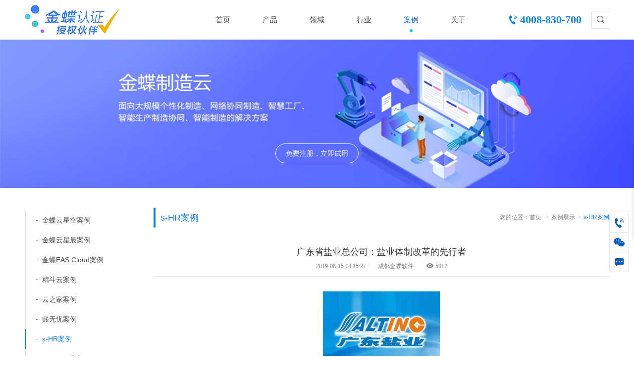

--- FILE ---
content_type: text/html; charset=utf-8
request_url: http://kingdee028.com/case/article_212.html
body_size: 14949
content:
<!DOCTYPE html>
<html lang="zh-cn">
<head>
	<meta charset="UTF-8">
	<meta content="IE=edge,chrome=1" http-equiv="X-UA-Compatible">
	<meta name="viewport" content="width=device-width,initial-scale=1,minimum-scale=1,user-scalable=no">
	<meta name="format-detection" content="telephone=no" />
	<meta name="apple-mobile-web-app-capable" content="yes"/>
	<meta name="renderer" content="webkit" />
	<title>广东省盐业总公司：盐业体制改革的先行者 - 财邦信息-金蝶云星空ERP,精斗云,金蝶云星辰,账无忧,云之家OA移动办公,在线试用;成都财邦信息技术有限公司官方正版KIS,K3WISE,Cloud,s-HR系统免费下载。</title>
	<meta name="keywords" content="金蝶云星辰,金蝶云星空,精斗云,云之家,K3,KIS,云会计,云进销存,账无忧">
	<meta name="description" content="金蝶EAS是一套真正的集团化解决方案，能通过管理单元和业务组织的设置，把集团总部和下属机构之间的信息进行有效隔离或共享，符合广东盐业集团总部对人力资源进行集中管控的要求。EAS系统相比我们了解的一些其他产品来说，界面比较友好，操作起来很简单，适合我们企业的应用。其中能力素质等一些管理思想和方法很好，我们会在企业中逐步深入运用。 ">
	<meta name="copyright" content="金蝶软件核心代理经销商-成都财邦信息 4008-830-700 版权所有" />
	<link rel="stylesheet" type="text/css" href="/static/css/animate.min.css" />
	<link rel="stylesheet" type="text/css" href="/static/css/iconfont.css">
	<link rel="stylesheet" type="text/css" href="/static/css/basic.css" />
	<link rel="stylesheet" type="text/css" href="/static/css/sub.css">
	<script type="text/javascript" src="/static/js/jquery-1.10.2.min.js"></script>
	<script type="text/javascript" src="/static/js/common.js"></script>
	<script type="text/javascript" src="/static/js/wow.min.js"></script>
	<script type="text/javascript" src="/static/js/basic.js"></script>
	<script type="text/javascript" src="/static/js/jquery.pin.js"></script>
	<!--企业可信百科-->
<script src="//baike.shuidi.cn/wiki/trusted-link.js?digest=03a0f3e44036c8cc0a04bee4aa8d75af&link_type=3" id="baikeCornerMarkerScript3"></script>

<!--神马-->
<meta name="shenma-site-verification" content="d83edda5d1343d981112e72f31e91727_1566647554"/>

<meta name="baidu-site-verification" content="2DSR1uYdgF" />

<meta name="sogou_site_verification" content="GrPZlYYp0g"/>


<script>
var _hmt = _hmt || [];
(function() {
  var hm = document.createElement("script");
  hm.src = "https://hm.baidu.com/hm.js?de83dd73b37bc0c56923e388d40243e7";
  var s = document.getElementsByTagName("script")[0]; 
  s.parentNode.insertBefore(hm, s);
})();
</script>

	
	<!--[if lte IE 9]>
	<script type="text/javascript">
		$(function(){
			$('body').find('.wow-list').each(function(){
				$(this).removeClass('wow-list');
			});
			$('body').find('.wow').each(function(){
				$(this).removeClass('wow');
			});
		});
	</script>
	<script src="/static/js/html5shiv.min.js"></script>
	<script src="/static/js/respond.min.js"></script>
	<![endif]-->
</head>

<body>
	<header id="header">
        <script charset="utf-8" src="http://wpa.b.qq.com/cgi/wpa.php"></script>
		<div class="container cf">
			<a class="logo" href="/" title="财邦信息-金蝶云星空ERP,精斗云,金蝶云星辰,账无忧,云之家OA移动办公,在线试用;成都财邦信息技术有限公司官方正版KIS,K3WISE,Cloud,s-HR系统免费下载。">
				<img src="/static/img/logo.png" alt="财邦信息-金蝶云星空ERP,精斗云,金蝶云星辰,账无忧,云之家OA移动办公,在线试用;成都财邦信息技术有限公司官方正版KIS,K3WISE,Cloud,s-HR系统免费下载。">
			</a>
			<a class="mobile-nav-btn" href="javascript:;"><span></span></a>
			<div class="aside-box fr">
				<span class="tel fl">4008-830-700</span>
				<form class="btn iconfont icon-Shape search fl" method="get" action="/search/index_15.html">
					<a class="submit-form-btn js-search-btn" href="javascript:;"></a>
					<input class="js-search-text" name="search" type="text" placeholder="请输入搜索关键词" value="">
				</form>
				<!--<a class="btn eng fl" href="">旧</a>-->
			</div>
			<nav class="nav">
				<div class="nav-container">
				
					<dl class="">
						
						<dt>
							<a class="" href="/" title="首页">首页</a>
						</dt>
						
					</dl>
				
					<dl class="">
						
						<dt>
							<a class="has-sub" href="/product" title="产品">产品</a>
						</dt>
						
						<dd>
							
							<div class="sub-nav-box ">
								<a class="" href="/product/jdyxc" title="金蝶云星辰">金蝶云星辰</a>
								
							</div>
							
							<div class="sub-nav-box ">
								<a class="has-sub" href="/product/jdy" title="金蝶精斗云">金蝶精斗云</a>
								
								<ul class="i-sub-nav">
									
									<li><a class="" href="/product/jdy/ykj" title="云会计">云会计</a></li>
									
									<li><a class="" href="/product/jdy/yjxc" title="云进销存">云进销存</a></li>
									
									<li><a class="" href="/product/jdy/ycm" title="云财贸">云财贸</a></li>
									
									<li><a class="" href="/product/index_63.html" title="账无忧">账无忧</a></li>
									
									<li><a class="" href="/product/index_64.html" title="新零售">新零售</a></li>
									
									<li><a class="" href="/product/index_65.html" title="薪人薪事">薪人薪事</a></li>
									
									<li><a class="" href="/product/index_66.html" title="小程序">小程序</a></li>
																		<span class="active-border"></span>

								</ul>
								
							</div>
							
							<div class="sub-nav-box ">
								<a class="" href="/product/jdyxk" title="金蝶云星空">金蝶云星空</a>
								
							</div>
							
							<div class="sub-nav-box ">
								<a class="" href="/product/yzj" title="金蝶云之家">金蝶云之家</a>
								
							</div>
							
							<div class="sub-nav-box ">
								<a class="" href="/product/shr" title="金蝶s-HR Cloud">金蝶s-HR Cloud</a>
								
							</div>
							
							<div class="sub-nav-box ">
								<a class="has-sub" href="/product/KIS" title="金蝶KIS云">金蝶KIS云</a>
								
								<ul class="i-sub-nav">
									
									<li><a class="" href="/product/KIS/mnb" title="金蝶KIS云迷你版">金蝶KIS云迷你版</a></li>
									
									<li><a class="" href="/product/KIS/bzb" title="金蝶KIS云标准版">金蝶KIS云标准版</a></li>
									
									<li><a class="" href="/product/KIS/zyb" title="金蝶KIS云专业版">金蝶KIS云专业版</a></li>
									
									<li><a class="" href="/product/KIS/qjb" title="金蝶KIS云旗舰版">金蝶KIS云旗舰版</a></li>
																		<span class="active-border"></span>

								</ul>
								
							</div>
							
							<div class="sub-nav-box ">
								<a class="" href="/product/index_87.html" title="金蝶云苍穹">金蝶云苍穹</a>
								
							</div>
							
							<div class="sub-nav-box ">
								<a class="" href="/product/gyy" title="金蝶管易云">金蝶管易云</a>
								
							</div>
							
							<div class="sub-nav-box ">
								<a class="" href="/product/index_83.html" title="金蝶EAS  Cloud">金蝶EAS  Cloud</a>
								
							</div>
							
							<div class="sub-nav-box ">
								<a class="" href="/product/K3WISE" title="K/3WISE">K/3WISE</a>
								
							</div>
														<span class="active-border"></span>

						</dd>
						
					</dl>
				
					<dl class="">
						
						<dt>
							<a class="has-sub" href="/domain" title="领域">领域</a>
						</dt>
						
						<dd>
							
							<div class="sub-nav-box ">
								<a class="" href="/domain/index_84.html" title="财务会计">财务会计</a>
								
							</div>
							
							<div class="sub-nav-box ">
								<a class="" href="/domain/index_12.html" title="供应链">供应链</a>
								
							</div>
							
							<div class="sub-nav-box ">
								<a class="" href="/domain/index_26.html" title="全渠道营销">全渠道营销</a>
								
							</div>
							
							<div class="sub-nav-box ">
								<a class="" href="/domain/index_25.html" title="移动办公">移动办公</a>
								
							</div>
							
							<div class="sub-nav-box ">
								<a class="" href="/domain/index_24.html" title="人力资源">人力资源</a>
								
							</div>
							
							<div class="sub-nav-box ">
								<a class="" href="/domain/index_23.html" title="生产制造">生产制造</a>
								
							</div>
							
							<div class="sub-nav-box ">
								<a class="" href="/domain/index_9.html" title="财务管理">财务管理</a>
								
							</div>
							
							<div class="sub-nav-box ">
								<a class="" href="/domain/index_11.html" title="客户关系">客户关系</a>
								
							</div>
														<span class="active-border"></span>

						</dd>
						
					</dl>
				
					<dl class="">
						
						<dt>
							<a class="has-sub" href="/industry" title="行业">行业</a>
						</dt>
						
						<dd>
							
							<div class="sub-nav-box ">
								<a class="" href="/industry/index_10.html" title="食品">食品</a>
								
							</div>
							
							<div class="sub-nav-box ">
								<a class="" href="/industry/index_27.html" title="电子">电子</a>
								
							</div>
							
							<div class="sub-nav-box ">
								<a class="" href="/industry/index_28.html" title="机械">机械</a>
								
							</div>
							
							<div class="sub-nav-box ">
								<a class="" href="/industry/index_29.html" title="医药">医药</a>
								
							</div>
							
							<div class="sub-nav-box ">
								<a class="" href="/industry/index_30.html" title="电商">电商</a>
								
							</div>
							
							<div class="sub-nav-box ">
								<a class="" href="/industry/index_59.html" title="地产">地产</a>
								
							</div>
							
							<div class="sub-nav-box ">
								<a class="" href="/industry/index_69.html" title="日化">日化</a>
								
							</div>
							
							<div class="sub-nav-box ">
								<a class="" href="/industry/index_70.html" title="餐饮">餐饮</a>
								
							</div>
							
							<div class="sub-nav-box ">
								<a class="" href="/industry/index_71.html" title="家具">家具</a>
								
							</div>
							
							<div class="sub-nav-box ">
								<a class="" href="/industry/index_86.html" title="建筑">建筑</a>
								
							</div>
														<span class="active-border"></span>

						</dd>
						
					</dl>
				
					<dl class="active">
						
						<dt>
							<a class="has-sub" href="/case" title="案例">案例</a>
						</dt>
						
						<dd>
							
							<div class="sub-nav-box ">
								<a class="" href="/case/index_67.html" title="金蝶云星空案例">金蝶云星空案例</a>
								
							</div>
							
							<div class="sub-nav-box ">
								<a class="" href="/case/index_95.html" title="金蝶云星辰案例">金蝶云星辰案例</a>
								
							</div>
							
							<div class="sub-nav-box ">
								<a class="" href="/case/index_96.html" title="金蝶EAS Cloud案例">金蝶EAS Cloud案例</a>
								
							</div>
							
							<div class="sub-nav-box ">
								<a class="" href="/case/index_75.html" title="精斗云案例">精斗云案例</a>
								
							</div>
							
							<div class="sub-nav-box ">
								<a class="" href="/case/index_78.html" title="云之家案例">云之家案例</a>
								
							</div>
							
							<div class="sub-nav-box ">
								<a class="" href="/case/index_89.html" title="账无忧案例">账无忧案例</a>
								
							</div>
							
							<div class="sub-nav-box active">
								<a class="" href="/case/index_73.html" title="s-HR案例">s-HR案例</a>
								
							</div>
							
							<div class="sub-nav-box ">
								<a class="" href="/case/index_74.html" title="K/3WISE案例">K/3WISE案例</a>
								
							</div>
							
							<div class="sub-nav-box ">
								<a class="" href="/case/index_76.html" title="金蝶KIS案例">金蝶KIS案例</a>
								
							</div>
							
							<div class="sub-nav-box ">
								<a class="" href="/case/index_79.html" title="管易云案例">管易云案例</a>
								
							</div>
														<span class="active-border"></span>

						</dd>
						
					</dl>
				
					<dl class="">
						
						<dt>
							<a class="has-sub" href="/about" title="关于">关于</a>
						</dt>
						
						<dd>
							
							<div class="sub-nav-box ">
								<a class="" href="/about/index_44.html" title="企业介绍">企业介绍</a>
								
							</div>
							
							<div class="sub-nav-box ">
								<a class="" href="/about/index_45.html" title="资质证书">资质证书</a>
								
							</div>
							
							<div class="sub-nav-box ">
								<a class="" href="/about/index_90.html" title="技能认证">技能认证</a>
								
							</div>
							
							<div class="sub-nav-box ">
								<a class="" href="/about/index_47.html" title="联系我们">联系我们</a>
								
							</div>
							
							<div class="sub-nav-box ">
								<a class="" href="/about/index_82.html" title="客户致谢">客户致谢</a>
								
							</div>
														<span class="active-border"></span>

						</dd>
						
					</dl>
				
				</div>
				<div class="mobile-show">
					<a class="tel" href="tel:4008-830-700">4008-830-700</a>
					<p class="author">
						<a href="http://www.119web.cn" target="_blank">119WEB.CN</a> 技术提供者
					</p>
				</div>
			</nav>
		</div>
	</header>
	<main id="main" class="article-single">
		<!-- banner部分 -->
		<div class="banner" style="background-image: url(/userfile/image/20200725/230412_30390.jpg);" alt="">
    <a class="btn" href="/about/index_62.html" title="免费注册，立即试用" target="_blank"><span>免费注册，立即试用</span></a>
</div>		<!-- banner部分 END -->

		<div class="container cf">
			<div class="sub-nav">
			<div class="js-pin-wrapper animated">
				<span class="mobile-show iconfont icon-xiala-copy"></span>
				<dl class="sub-list-box">
										
						<dd class="">
							
								<a href="/case/index_67.html">金蝶云星空案例</a>
							
						</dd>
					
						<dd class="">
							
								<a href="/case/index_95.html">金蝶云星辰案例</a>
							
						</dd>
					
						<dd class="">
							
								<a href="/case/index_96.html">金蝶EAS Cloud案例</a>
							
						</dd>
					
						<dd class="">
							
								<a href="/case/index_75.html">精斗云案例</a>
							
						</dd>
					
						<dd class="">
							
								<a href="/case/index_78.html">云之家案例</a>
							
						</dd>
					
						<dd class="">
							
								<a href="/case/index_89.html">账无忧案例</a>
							
						</dd>
					
						<dd class="active">
							
								<a href="/case/index_73.html">s-HR案例</a>
							
						</dd>
					
						<dd class="">
							
								<a href="/case/index_74.html">K/3WISE案例</a>
							
						</dd>
					
						<dd class="">
							
								<a href="/case/index_76.html">金蝶KIS案例</a>
							
						</dd>
					
						<dd class="">
							
								<a href="/case/index_79.html">管易云案例</a>
							
						</dd>
										
					<span class="border"></span>
				</dl>
			</div>
		</div>
			<div class="right-body">
				<div class="position-box">
			<h3 class="title">s-HR案例</h3>
			<label>您的位置：</label><a href="/">首页</a>
			<span>&gt;</span><a href="/case/index_5.html">案例展示</a><span>&gt;</span><a class="last" href="/case/index_73.html">s-HR案例</a>		</div>
				<div class="domain-body">
					<div class="article-data">
						<header class="header wow fadeInUp" data-wow-delay=".1s">
							<h3 class="title">广东省盐业总公司：盐业体制改革的先行者</h3>
							<p class="info">2019-08-15 14:15:27　　成都金蝶软件　　<span class="iconfont icon-yanjing">5012</span></p>
						</header>
						
						<div class="thumb wow fadeInUp" data-wow-delay=".1s">
							<img src="/userfile/image/20190815/141914_54121.jpg" alt="广东省盐业总公司：盐业体制改革的先行者">
						</div>
						
						<article class="content wow fadeInUp" data-wow-delay=".1s">
							<p style="text-align:center;">
	<span style="font-size: 16px; color: rgb(51, 127, 229);" color:#337fe5;"=""><strong>广东省盐业总公司：</strong></span><span style="font-size: 16px; color: rgb(51, 127, 229);" color:#337fe5;"=""><strong>盐业体制改革的先行者</strong></span> 
</p>
<p>
	<span style="font-size: 14px; color: rgb(51, 127, 229);" color:#337fe5;"=""><strong>企业简介：</strong></span> 
</p>
<p>
	<span style="font-size:14px;font-family:" color:#337fe5;"=""><strong><br />
</strong></span> 
</p>
<span style="font-size:14px;font-family:;" "="">广东省盐业总公司（即广东省盐务局，以下简称“广东盐业”）是广东省人民政府国有资产监督管理委员会监管的全民所有制企业，是贯彻落实国家食盐专营政策的主体，由广东省人民政府授权行使盐业行政管理和执法职能。担负着国有资产保值增值的经济责任和供应合格加碘食盐、消除碘缺乏病的社会责任，依法履行盐业行政管理和执法职能。主营业务包括：组织管理盐产品的生产、加工、储运；销售盐产品、盐化工产品及包装材料。</span><br />
<br />
<span style="font-size: 14px; color: rgb(51, 127, 229);" color:#337fe5;"=""><strong>面临挑战：</strong></span><br />
<br />
<span style="font-size:14px;font-family:;" "="">在2007年以前，广东盐业的财务和物流管理已经实现信息化，但在人力资源管理、行政审批、公文处理等方面尚处在手工状态，大量的信息通过WPS等办公软件处理，虽然做了些分类，但由于时效性不高、传递不畅通以及总公司与下属单位分散办公，信息共享范围有限，造成广东盐业在人事薪酬、办公事务处理等方面的统计数据与实际情况有一定滞后和出入。因此广东盐业准备建设集团统一的HR系统，对全省各下属单位的人力资源实行集中化管理，实现对集团HR的整体管控，对HR项目提出了三点整体目标，</span><br />
<br />
<span style="font-size:14px;font-family:;" "="">广东盐业总部人员的计算机基础知识较好，能熟练应用目前常用的办公软件进行相应的业务处理，但下属子单位的相关工程项目员工的计算机水平相对弱一些。因此，对于全集团信息化应用来说，确保系统操作界面的简洁友好、操作简单灵活是其关注重点。</span><br />
<br />
<span style="font-size: 14px; color: rgb(51, 127, 229);" color:#337fe5;"=""><strong>解决方案：</strong></span><br />
<br />
<span style="font-size: 14px; color: rgb(51, 127, 229);" color:#337fe5;"=""><strong>搭建了集团化人力资源管控体系，实现了强化集团管控的目标</strong></span><br />
<span style="font-size:14px;font-family:;" "="">设立一个数据中心：所有公司/单位的业务都在这个数据中心处理，公司间的独立通过严密的权限管理来约束，既可以满足总公司直接查询子公司/一级单位，孙公司/二级单位数据的需要，也可以保证公司业务的独立开展。</span><br />
<br />
<span style="font-size:14px;font-family:;" "="">总公司定义统一的基础资料信息口径：为了提高编制信息反映报表的准确性，由广东盐业总公司统一定义所反映信息的基础资料内容。包括定义人员类别、学历代码、职称代码、级别代码等基础资料。</span><br />
<br />
<span style="font-size:14px;font-family:;" "="">下属单位自定义各自不同的职务体系：目前全公司包括下属一级单位、二级单位的职务体系均不相同，每个单位的领导层、中层组成都不相同，故采用各自不同的职务体系加以对应。下属机构不同的职务体系和总部标准职务体系之间可建立对应关联关系，这样可在满足下属机构灵活性的同时，确保总部统计数据时的一致性要求。</span><br />
<br />
<span style="font-size: 14px; color: rgb(51, 127, 229);" color:#337fe5;"=""><strong>构建完成独具特色的海量人事信息档案库</strong></span><br />
<span style="font-size:14px;font-family:;" "="">借助金蝶的HR系统，广东盐业将全集团近10，000人的人事档案记录管理在统一的系统平台之上，实现海量数据的快速查询统计分析，并利用EAS提供的灵活自定义功能，添加修改了一系列具备盐业管理特色的人事属性页签和字段，满足了企业管理的个性化需求。</span><br />
<br />
<span style="font-size:14px;font-family:;" "="">强化了集团薪酬人力成本管控，实现绩效考核与薪酬的联动</span><br />
<span style="font-size:14px;font-family:;" "="">借助金蝶的HR系统，广东盐业实现了明细至工资科目层级的集团薪酬管控功能，集团分配的工资项目由集团统一编制下发，下属机构在核算工资时调用该科目，核算完成后结果数据统一汇总上报集团总部，自动汇总形成人力成本分析报表。绩效考核完成后的各项KPI指标结果，直接关联到薪酬核算中的项目（科目）计算公式，通过预设的计算规则，自动计算出与考核结果相对应的绩效奖金，实现绩效考核与薪酬核算的无缝应用。</span><br />
<br />
<span style="font-size: 14px; color: rgb(51, 127, 229);" color:#337fe5;"=""><strong>审批签核全面实现电子化，业务流程不断优化</strong></span><br />
<span style="font-size:14px;font-family:;" "="">借助金蝶先进灵活的工作流管理工具，将企业日常工作中常用的近30个人力资源业务流程编制到金蝶EAS系统中，所有申请和审批工作可以通过系统方便快速完成，即保证了业务流程的顺利推进，又能借助系统中的流程监控管理功能，发现流程中存在的问题，使流程得以不断优化改进。</span><br />
<br />
<span style="font-size: 14px; color: rgb(51, 127, 229);" color:#337fe5;"=""><strong>灵活的自定义报表平台使得工作更加轻松高效</strong></span><br />
<span style="font-size:14px;font-family:;" "="">广东盐业作为国有大型企业集团，对内、对外业务过程中需要编制大量的报表，原有的管理手段编制报表时效率低，容易出错。借助金蝶的HR系统，盐业总公司既可以直接使用预设好的标准报表，还可新编或在标准报表基础上修订出满足自己管理需求的报表，包括：国家人事局统一报表（13张）、劳资报表（6张）、人员状况表（4张）、名册表（2张）、供养福利报表（2张）、培训综合报表（1张）以及人事处理表单（8份）和履历表、干部任免表等。</span><br />
<br />
<span style="font-size: 14px; color: rgb(51, 127, 229);" color:#337fe5;"=""><strong>应用价值：</strong></span><br />
<br />
<span style="font-size:14px;font-family:;" "="">解决了集中化管理需求，将全集团公司包括在职、不在职、离退休人员近10，000人最关键的人员档案、工资福利数据完整地在系统内实现收集、记载、查询、统计和分析。彻底改变了原有的低效率工作方法。</span><br />
<span style="font-size:14px;font-family:;" "="">加强了内部监督和指导力度。特别是通过工作流的审批手通加强了入职、调动（异动）的集团行业整体监督，并且通过工资福利的工作流审批收集到全行业薪酬关键数据，为企业整体指导规划做好了铺垫。</span><br />
<span style="font-size:14px;font-family:;" "="">实现了企业各类数据报表的自动提取需求，将各类企业行业数据形成了对应的国家人事报表及内部管理人事报表。</span><br />
<br />
<p>
	<span style="font-size:14px;font-family:;" "="">金蝶EAS是一套真正的集团化解决方案，能通过管理单元和业务组织的设置，把集团总部和下属机构之间的信息进行有效隔离或共享，符合广东盐业集团总部对人力资源进行集中管控的要求。EAS系统相比我们了解的一些其他产品来说，界面比较友好，操作起来很简单，适合我们企业的应用。其中能力素质等一些管理思想和方法很好，我们会在企业中逐步深入运用。&nbsp;</span>
</p>
<p style="text-align:right;">
	<span style="font-size:14px;font-family:;" "="">――广东省盐业总公司</span>
</p>
						</article>
						<div class="article-page-btn cf ">
							<a class="prev-btn wow fadeInUp " data-wow-delay=".1s" href="/case/article_213.html">
								<label>上一篇</label>
								<span>：广东佛山工商局：政府绩效管理的信息化改革先锋</span>
							</a>
							<a class="next-btn wow fadeInUp " data-wow-delay=".3s" href="/case/article_211.html">
								<label>下一篇</label>
								<span>：中国航空器材集团公司：再造价值链</span>
							</a>
							<a class="column wow fadeInUp" data-wow-delay=".2s" href="/case/index_73.html">返回列表</a>
						</div>
					</div>
					<div class="aside-data case-list-body">
						
						<div class="label-box">
						
							<a href="/case/index_73.html?key=s-HR">s-HR</a>
						
							<a href="/case/index_73.html?key=广东省盐业总公司">广东省盐业总公司</a>
						
						</div>
												
						
						<ul class="list wow-list cf" data-wow-duration="1300">
													
							<li>
								<a href="/case/article_238.html" title="永不止步，安踏零售eHR项目顺利验收">
									<div class="ratio-pic">
										<div class="pic-box whole-pic">
											<span></span><img src="/userfile/image/20190920/010412_46309.jpg" alt="永不止步，安踏零售eHR项目顺利验收">
										</div>
									</div>
									<p class="title">永不止步，安踏零售eHR项目顺利验收</p>
								</a>
							</li>
													
							<li>
								<a href="/case/article_237.html" title="万亿茅台的HR管理变革与数字化转型之路">
									<div class="ratio-pic">
										<div class="pic-box whole-pic">
											<span></span><img src="/userfile/image/20190920/011245_50322.jpg" alt="万亿茅台的HR管理变革与数字化转型之路">
										</div>
									</div>
									<p class="title">万亿茅台的HR管理变革与数字化转型之路</p>
								</a>
							</li>
													
							<li>
								<a href="/case/article_231.html" title="金蝶s-HR支撑烽火通信全球化业务人力资源管理战略">
									<div class="ratio-pic">
										<div class="pic-box whole-pic">
											<span></span><img src="/userfile/image/20190908/231906_15545.jpg" alt="金蝶s-HR支撑烽火通信全球化业务人力资源管理战略">
										</div>
									</div>
									<p class="title">金蝶s-HR支撑烽火通信全球化业务人力资源管理战略</p>
								</a>
							</li>
													
							<li>
								<a href="/case/article_215.html" title="广东火电工程总公司：电力工程行业信息化排头兵">
									<div class="ratio-pic">
										<div class="pic-box whole-pic">
											<span></span><img src="/userfile/image/20190815/143804_47147.png" alt="广东火电工程总公司：电力工程行业信息化排头兵">
										</div>
									</div>
									<p class="title">广东火电工程总公司：电力工程行业信息化排头兵</p>
								</a>
							</li>
													
							<li>
								<a href="/case/article_214.html" title="广百股份有限公司：南粤百货零售行业的佼佼者">
									<div class="ratio-pic">
										<div class="pic-box whole-pic">
											<span></span><img src="/userfile/image/20190815/143128_74412.jpg" alt="广百股份有限公司：南粤百货零售行业的佼佼者">
										</div>
									</div>
									<p class="title">广百股份有限公司：南粤百货零售行业的佼佼者</p>
								</a>
							</li>
													
							<li>
								<a href="/case/article_213.html" title="广东佛山工商局：政府绩效管理的信息化改革先锋">
									<div class="ratio-pic">
										<div class="pic-box whole-pic">
											<span></span><img src="/userfile/image/20190815/142605_90697.jpg" alt="广东佛山工商局：政府绩效管理的信息化改革先锋">
										</div>
									</div>
									<p class="title">广东佛山工商局：政府绩效管理的信息化改革先锋</p>
								</a>
							</li>
														
						</ul>
						
					</div>
				</div>
			</div>
		</div>
	</main>
	<div id="guestbook" class="wow-list" data-wow-duration="1300">
		<h3 class="title">联系金蝶让管理更高效</h3>
        <div class="info">
            <!--匠心诚献 打造过饮   倾注一生 追求完美 不可复制的记忆<br>-->
            <!--服务时间：周一到周五9:00-18:00-->
        </div>
        <img class="wx-img" src="/static/temp/weixin.jpg">
        <div class="wx-txt">
            扫一扫，联系专业顾问
	    </div>
        <div class="tel">
            咨询热线：<span>4008-830-700</span>
	    </div>        
		<ul class="icon-list cf">
			<li>
				<span class="iconfont font-mian">免</span>
				<p>免费体验</p>
			</li>
			<li>
				<span class="iconfont icon-xiasanjiao"></span>
				<p>预约演示</p>
			</li>
			<li>
				<span class="iconfont icon-zixunfuwu"></span>
				<p>价格咨询</p>
			</li>
			<li>
				<span class="iconfont icon-dianhua2"></span>
				<p>联系我们</p>
			</li>
		</ul>
		<form action="javascript:;" data-action="/index/submitLiuYan">
		
			<ul class="cf">
				<li class="w1"><input name="name" type="text" placeholder="姓名（必填）"></li>
				<li class="w2"><input name="tel" type="text" placeholder="请输入您手机号码（必填）"></li>
                <li class="w3"><input name="title" type="text" placeholder="请输入您的需求"></li>
				<li class="w4"><a class="submit-btn btn btn1" href="javascript:;"><span>提交需求</span></a></li>
                <!--<li class="w4"><a class="btn btn2" href="javascript:;" id="BizQQWPA_Foot"><span>在线咨询</span></a>-->
                <!-- WPA start -->
                <script id="BizQQWPA_Foot" src="https://wp.qiye.qq.com/qidian/2355020049/b5a8ac3352f9fdea8df3f1c2276b1070" charset="utf-8" async defer></script>
                <!-- WPA end -->
				<!--<li class="w3"><a class="btn btn2 js-qq-btn" data-qq="4008830700" href="javascript:;"><span>在线咨询</span></a></li>-->
			</ul>
		</form>
	</div>

	<footer id="footer">
		<div class="container cf">
			<!-- 联系我们 -->
			<div class="contact-us wow fadeInUp" data-wow-delay=".1s">
				<p>售前咨询热线</p>
				<p>4008-830-700</p>
				<p>售后服务热线</p>
				<p>028-84540700</p>
                </br>
				<p>投诉电话</p>
				<p>028-84540700</p>
				<p>公司地址</p>
				<p>成都市高新区环球中心S2-604</p>
                <p>公司：成都诺传科技有限公司</p>
			</div>
			<!-- 联系我们 END -->
			<!-- 菜单列表 -->
			<div class="nav-list wow-list cf" data-wow-duration="1300" data-name="fadeInLeft">
						
				<dl>
					<dt>产品中心</dt>
					
					<dd><a href="/product/jdyxc" title="金蝶云星辰">金蝶云星辰</a></dd>
					
					<dd><a href="/product/jdy" title="金蝶精斗云">金蝶精斗云</a></dd>
					
					<dd><a href="/product/jdyxk" title="金蝶云星空">金蝶云星空</a></dd>
					
					<dd><a href="/product/yzj" title="金蝶云之家">金蝶云之家</a></dd>
					
					<dd><a href="/product/shr" title="金蝶s-HR Cloud">金蝶s-HR Cloud</a></dd>
					
					<dd><a href="/product/KIS" title="金蝶KIS云">金蝶KIS云</a></dd>
					
					<dd><a href="/product/index_87.html" title="金蝶云苍穹">金蝶云苍穹</a></dd>
					
					<dd><a href="/product/gyy" title="金蝶管易云">金蝶管易云</a></dd>
					
					<dd><a href="/product/index_83.html" title="金蝶EAS  Cloud">金蝶EAS  Cloud</a></dd>
					
					<dd><a href="/product/K3WISE" title="K/3WISE">K/3WISE</a></dd>
					
				</dl>
						
				<dl>
					<dt>领域方案</dt>
					
					<dd><a href="/domain/index_84.html" title="财务会计">财务会计</a></dd>
					
					<dd><a href="/domain/index_12.html" title="供应链">供应链</a></dd>
					
					<dd><a href="/domain/index_26.html" title="全渠道营销">全渠道营销</a></dd>
					
					<dd><a href="/domain/index_25.html" title="移动办公">移动办公</a></dd>
					
					<dd><a href="/domain/index_24.html" title="人力资源">人力资源</a></dd>
					
					<dd><a href="/domain/index_23.html" title="生产制造">生产制造</a></dd>
					
					<dd><a href="/domain/index_9.html" title="财务管理">财务管理</a></dd>
					
					<dd><a href="/domain/index_11.html" title="客户关系">客户关系</a></dd>
					
				</dl>
						
				<dl>
					<dt>行业方案</dt>
					
					<dd><a href="/industry/index_10.html" title="食品">食品</a></dd>
					
					<dd><a href="/industry/index_27.html" title="电子">电子</a></dd>
					
					<dd><a href="/industry/index_28.html" title="机械">机械</a></dd>
					
					<dd><a href="/industry/index_29.html" title="医药">医药</a></dd>
					
					<dd><a href="/industry/index_30.html" title="电商">电商</a></dd>
					
					<dd><a href="/industry/index_59.html" title="地产">地产</a></dd>
					
					<dd><a href="/industry/index_69.html" title="日化">日化</a></dd>
					
					<dd><a href="/industry/index_70.html" title="餐饮">餐饮</a></dd>
					
					<dd><a href="/industry/index_71.html" title="家具">家具</a></dd>
					
					<dd><a href="/industry/index_86.html" title="建筑">建筑</a></dd>
					
				</dl>
						
				<dl>
					<dt>案例展示</dt>
					
					<dd><a href="/case/index_67.html" title="金蝶云星空案例">金蝶云星空案例</a></dd>
					
					<dd><a href="/case/index_95.html" title="金蝶云星辰案例">金蝶云星辰案例</a></dd>
					
					<dd><a href="/case/index_96.html" title="金蝶EAS Cloud案例">金蝶EAS Cloud案例</a></dd>
					
					<dd><a href="/case/index_75.html" title="精斗云案例">精斗云案例</a></dd>
					
					<dd><a href="/case/index_78.html" title="云之家案例">云之家案例</a></dd>
					
					<dd><a href="/case/index_89.html" title="账无忧案例">账无忧案例</a></dd>
					
					<dd><a href="/case/index_73.html" title="s-HR案例">s-HR案例</a></dd>
					
					<dd><a href="/case/index_74.html" title="K/3WISE案例">K/3WISE案例</a></dd>
					
					<dd><a href="/case/index_76.html" title="金蝶KIS案例">金蝶KIS案例</a></dd>
					
					<dd><a href="/case/index_79.html" title="管易云案例">管易云案例</a></dd>
					
				</dl>
						
				<dl>
					<dt>新闻中心</dt>
					
					<dd><a href="/news/index_36.html" title="公司新闻">公司新闻</a></dd>
					
					<dd><a href="/news/index_37.html" title="行业动态">行业动态</a></dd>
					
					<dd><a href="/news/index_38.html" title="媒体报道">媒体报道</a></dd>
					
				</dl>
						
				<dl>
					<dt>技术服务</dt>
					
					<dd><a href="/service/index_39.html" title="HR软件">HR软件</a></dd>
					
					<dd><a href="/service/index_40.html" title="K3WISE">K3WISE</a></dd>
					
					<dd><a href="/service/index_41.html" title="EAS系统">EAS系统</a></dd>
					
					<dd><a href="/service/index_42.html" title="管理软件">管理软件</a></dd>
					
					<dd><a href="/service/index_43.html" title="云之家">云之家</a></dd>
					
					<dd><a href="/service/index_80.html" title="精斗云">精斗云</a></dd>
					
					<dd><a href="/service/index_81.html" title="KIS系列">KIS系列</a></dd>
					
				</dl>
						
				<dl>
					<dt>关于金蝶</dt>
					
					<dd><a href="/about/index_44.html" title="企业介绍">企业介绍</a></dd>
					
					<dd><a href="/about/index_45.html" title="资质证书">资质证书</a></dd>
					
					<dd><a href="/about/index_90.html" title="技能认证">技能认证</a></dd>
					
					<dd><a href="/about/index_47.html" title="联系我们">联系我们</a></dd>
					
					<dd><a href="/about/index_82.html" title="客户致谢">客户致谢</a></dd>
					
				</dl>
						
			</div>
			<!-- 菜单列表 END -->
		</div>
		<!-- 友情链接 -->
		<div class="container">
			<div class="flink">
				<strong>友情链接：</strong>
									
					<a href="http://www.foshankingdee.com" target="_blank">佛山金蝶软件</a>
									
						<span>|</span>
					
					<a href="http://www.qdkj.net" target="_blank">杭州金蝶</a>
							
			</div>
		</div>
		<!-- 友情链接 END -->
	</footer>

	<div id="copyright">
		<p class="container cf">
			<span>COPYRIGHT © 2018 金蝶软件核心代理经销商-成都财邦信息 4008-830-700　版权所有　<a href="http://beian.miit.gov.cn/" target="_blank">蜀ICP备13004678号</a></span>
			<span class="fr"><a href="/2018/" target="_blank">网站老版本</a>　技术支持：<a href="http://www.119web.cn" target="_blank">多和互动</a></span>
		</p>
	</div>

	<div id="online">
		<a class="iconfont icon-zhuye" href="/"></a>
		<a class="iconfont icon-dianhua1" href="tel:4008-830-700"></a>
        <a class="iconfont icon-qq1" href="javascript:;" id="BizQQWPA_wap" title="在线咨询"></a>
        <!-- WPA start -->
        <script id="BizQQWPA_wap" src="https://wp.qiye.qq.com/qidian/2355020049/e05307715f23b38735bd014a187ac3fb" charset="utf-8" async defer></script>
        <!-- WPA end -->
		<!--<a class="iconfont icon-qq1" href="mqqwpa://im/chat?chat_type=wpa&amp;uin=4008830700&amp;version=1&amp;src_type=web&amp;web_src=www.028yw.cn" target="_blank"></a>-->
	</div>

	<div id="shares">
		<a id="sshare" href="javascript:;" title="客服电话"><i class="iconfont icon-dianhua1"></i></a>        
		<a href="javascript:;" id="sweixin" title="关注微信"><i class="iconfont icon-weixin"></i></a>
		<a id="goguestbook" href="javascript:;" title="在线留言"><i class="iconfont icon-message-copy"></i></a>
        <!--<a href="javascript:;" id="BizQQWPA_Left1" title="在线咨询"><i class="iconfont icon-qq1"></i></a>-->
        <!-- WPA start -->
        <script id="BizQQWPA_Left1" src="https://wp.qiye.qq.com/qidian/2355020049/a98d68168de66b22d18d3bc57789a675" charset="utf-8" async defer></script>
        <!-- WPA end -->
		<a href="javascript:;" id="top" title="置顶"><i class="iconfont icon-jiantou-copy-copy"></i></a>
	</div>
	<dl id="online_lx">
		<dt>在线咨询<i class="iconfont icon-x fr" id="online_close"></i></dt>
		<dd class="list">
        <!--        
		
			<a href="http://wpa.qq.com/msgrd?v=3&amp;uin=4008830700&amp;site=qq&amp;menu=yes" target="_blank"><i class="iconfont icon-qq3"></i>小K:4008830700</a>
		        -->
        <a href="javascript:;" id="BizQQWPA_Left"><i class="iconfont icon-qq3"></i>金蝶软件在线客服</a>
        <!-- WPA start -->
        <script id="BizQQWPA_Left" src="https://wp.qiye.qq.com/qidian/2355020049/4b755d7612949bb5dd58228bb21f4e57" charset="utf-8" async defer></script>
        <!-- WPA end -->
		</dd>
		<dd class="bottom-box">
			<div><i class="iconfont icon-dianhua2"></i>联系电话</div>
			<p>4008-830-700</p>
		</dd>
	</dl>
	<div id="fixed_weixin">
		<div class="bg"></div>
		<div class="fixed-container">
			<img src="/userfile/image/20240129/151448_19206.jpg">
			<p>扫描二维码联系专业顾问</p>
		</div>
	</div>

	<div id="modal-play-container">
		<div class="content">
			<span class="bg"></span>
			<a class="close" href="javascript:;"></a>
			<a class="switch-btn prev-btn iconfont icon-jiantou-copy" href="javascript:;"></a>
			<a class="switch-btn next-btn iconfont icon-jiantou" href="javascript:;"></a>
			<div class="modal-body"></div>
		</div>
	</div>
	<div class="none"><!--360收录-->
<script>
(function(){
var src = (document.location.protocol == "http:") ? "http://js.passport.qihucdn.com/11.0.1.js?2c48a5c0a27615d1feb0c049b0c2b2a5":"https://jspassport.ssl.qhimg.com/11.0.1.js?2c48a5c0a27615d1feb0c049b0c2b2a5";
document.write('<script src="' + src + '" id="sozz"></script>');
})();
</script></div>
	<script type="text/javascript" src="/static/js/app.js" id="app"></script>
</body>
</html>

--- FILE ---
content_type: text/css
request_url: http://kingdee028.com/static/css/iconfont.css
body_size: 828
content:

@font-face {font-family: "iconfont";
  src: url('../fonts/iconfont.eot?t=1531900950894'); /* IE9*/
  src: url('../fonts/iconfont.eot?t=1531900950894#iefix') format('embedded-opentype'), /* IE6-IE8 */
  url('../fonts/iconfont.woff?t=1531900950894') format('woff'),
  url('../fonts/iconfont.ttf?t=1531900950894') format('truetype'), /* chrome, firefox, opera, Safari, Android, iOS 4.2+*/
  url('../fonts/iconfont.svg?t=1531900950894#iconfont') format('svg'); /* iOS 4.1- */
}

.iconfont {
  font-family:"iconfont" !important;
  font-size:16px;
  font-style:normal;
  -webkit-font-smoothing: antialiased;
  -moz-osx-font-smoothing: grayscale;
}

.icon-xiaojiantou:before { content: "\e600"; }

.icon-skype:before { content: "\ebf6"; }

.icon-x:before { content: "\e8e3"; }

.icon-jiahao:before { content: "\e61f"; }

.icon-zhuye:before { content: "\e601"; }

.icon-qq3:before { content: "\e60a"; }

.icon-jiantou:before { content: "\e608"; }

.icon-jiantou-copy:before { content: "\e609"; }

.icon-qq1:before { content: "\e602"; }

.icon-weibo:before { content: "\e612"; }

.icon-weixin:before { content: "\e613"; }

.icon-yanjing:before { content: "\e616"; }

.icon-jiantou-copy-copy:before { content: "\e625"; }

.icon-zixun:before { content: "\e626"; }

.icon-youxiang:before { content: "\e627"; }

.icon-dianhua2:before { content: "\e62e"; }

.icon-qq2:before { content: "\e647"; }

.icon-youjiantou:before { content: "\e639"; }

.icon-zuojiantou:before { content: "\e63a"; }

.icon-you:before { content: "\e63b"; }

.icon-zuo:before { content: "\e63c"; }

.icon-dianhua:before { content: "\e63d"; }

.icon-xiala-copy:before { content: "\e603"; }

.icon-Shape:before { content: "\e611"; }

.icon-dianhua1:before { content: "\e604"; }

.icon-duanjiantou-copy:before { content: "\e605"; }

.icon-wangluo-copy:before { content: "\e606"; }

.icon-fuwushouquan:before { content: "\e607"; }

.icon-quanmianfuwubaozhang:before { content: "\e60b"; }

.icon-fuwuzhongjiewuye:before { content: "\e60c"; }

.icon-diannaoshouji:before { content: "\e60d"; }

.icon-xiazaizhongxin:before { content: "\e60e"; }

.icon-video:before { content: "\e60f"; }

.icon-changjiantou:before { content: "\e610"; }

.icon-xiasanjiao:before { content: "\e654"; }

.icon-zixunfuwu:before { content: "\e655"; }

.icon-message-copy:before { content: "\ebf7"; }



--- FILE ---
content_type: text/css
request_url: http://kingdee028.com/static/css/basic.css
body_size: 7408
content:
@charset "utf-8";
/* CSS Document */

html,
body{
    height: 100%;
}
html{
    font-size: 100px;
}
body{
    background: #fff;
    font-weight: normal;
    font-family: Microsoft YaHei,'华文细黑',Helvetica Neue,Helvetica,Tahoma,Arial,Times New Roman,Verdana CenturyGothic,Pingfang SC,Hiragino Sans GB,Hiragino Sans GB W3,Microsoft YaHei UI,WenQuanYi Micro Hei,sans-serif;
    font-size: 15px;
    line-height: 1.5;
    color: #515151;
    overflow-x: hidden;
}
*{
    margin: 0;
    padding: 0;
    box-sizing: border-box;
}
input,
select,
button,
textarea{
    font-size: 100%;
    font-family: inherit;
    outline: 0;
    background: none;
    border: none;
}
input::-webkit-input-placeholder,
textarea::-webkit-input-placeholder{
    color: #ccc;
}
img{
    border: 0;
    -ms-interpolation-mode: bicubic;
    image-rendering: optimizeQuality;
    max-width: 100%;
}
a{
    color: #555;
    text-decoration: none;
    -webkit-transition: color .3s ease;
    -moz-transition: color .3s ease;
    -ms-transition: color .3s ease;
    -o-transition: color .3s ease;
    transition: color .3s ease;
}
a:hover{
    color: #1580e4;
}
a:focus{
    outline: none;
}
ul,
li{
    list-style:none;
}
table{
    width: 100%;
    border-collapse: collapse;
}


/*public css*/
.cf{
    *zoom: 1;
}
.cf:after{
    display: block;
    height: 0;
    clear: both;
    overflow: hidden;
    visibility: hidden;
    content: ".";
}
.tl{
    text-align: left !important;
}
.tc{
    text-align: center !important;
}
.tr{
    text-align: right !important;
}
.fl{
    float: left;
}
.fr{
    float: right;
}
.vt{
    vertical-align: top !important;
}
.flex{
    display: flex;
}
.fixe{
    position: fixed;
}
.none{
    display: none !important;
}
.relative{
    position: relative;
}
.ellipsis{
    display: inline-block;
    max-width: 100%;
    word-break: keep-all;
    white-space: nowrap;
    overflow: hidden;
    text-overflow: ellipsis;
}
.nowrap{
    white-space: nowrap;
}
.table{
    display: table;
    width: 100%;
}
.tr-box{
    display: table-row;
}
.td-box{
    display: table-cell;
}
.container{
    position: relative;
    max-width: 1200px;
    margin: 0 auto;
    padding: 0 10px;
}
.inline-block{
    display: inline-block;
}
.va-middle{
    position: relative;
    top: 50%;
    -webkit-transform: translate3d(0, -50%, 0);
    -moz-transform: translate3d(0, -50%, 0);
    -o-transform: translate3d(0, -50%, 0);
    transform: translate3d(0, -50%, 0);
}
.whole-pic {
    text-align: center;
}
.whole-pic > span {
    display: inline-block;
    height: 100%;
    vertical-align: middle;
}
.whole-pic > img {
    width: auto;
    height: auto;
    max-width: 100%;
    max-height: 100%;
    vertical-align: middle;
}
.wow-list > *,
.wow {
    opacity: 0;
}
.ovh {
    overflow: hidden !important;
}


#header {
    position: fixed;
    top: 0;
    left: 0;
    z-index: 9;
    width: 100%;
    height: 80px;
    background: #fff;
	box-shadow: 0px 1px 4px rgba(0, 0, 0, 0.05);
    -webkit-transform: translateZ(0);
    transition: height ease .3s;
    -webkit-transition: height ease .3s;
}
#header .container {
    height: 100%;
}
/***logo***/
#header .logo {
    position: absolute;
    top: 10px;
    left: 10px;
    height: 60px;
	width: 280px;
    transition: all ease .3s;
    -webkit-transition: all ease .3s;
}
#header .logo img {
    display: block;
    height: 100%;
}
/***mobile-nav-btn***/
#header .mobile-nav-btn {
    display: none;
    position: absolute;
    top: 0;
    right: 0;
    z-index: 3;
    width: 50px;
    height: 50px;
}
#header .mobile-nav-btn:before,
#header .mobile-nav-btn:after,
#header .mobile-nav-btn span {
    position: absolute;
    left: 10px;
    top: 50%;
    z-index: 2;
    width: 30px;
    height: 3px;
    background: #095aba;
    border-radius: 1px;
    content: '';
    transition: all .6s cubic-bezier(.445, .145, .355, 1);
    -webkit-transition: all .6s cubic-bezier(.445, .145, .355, 1);
}
#header .mobile-nav-btn:before {
    margin-top: -12px;
}
#header .mobile-nav-btn:after {
    margin-top: 8px;
}
#header .mobile-nav-btn span {
    margin-top: -2px;
}
#header.active .mobile-nav-btn span {
    opacity: 0;
}
#header.active .mobile-nav-btn:before{
    margin-top: -3px;
    transform: rotate(225deg);
    -webkit-transform: rotate(225deg);
}
#header.active .mobile-nav-btn:after{
    margin-top: -3px;
    transform: rotate(-225deg);
    -webkit-transform: rotate(-225deg);
}
/***aside-box***/
#header .aside-box {
    position: relative;
    height: 100%;
    padding-top: 22px;
    transition: padding 0.3s ease-out 0s;
    -webkit-transition: padding 0.3s ease-out 0s;
}
#header .aside-box .btn {
    position: relative;
    width: 36px;
    height: 36px;
    margin-left: 10px;
    border: 1px solid #dfdfdf;
    text-align: center;
    line-height: 34px;
    font-family: 'Arial';
    font-size: 15px;
    color: #555;
    transition: all ease-out .3s;
}
#header .aside-box .btn:after {
    position: absolute;
    top: 0;
    left: 0;
    z-index: -1;
    width: 0;
    height: 100%;
    background: #5c5c5c;
    content: '';
    transition: all ease .2s;
}
#header .aside-box .btn:hover {
    border-color: #5c5c5c;
    color: #fff;
}
#header .aside-box .btn:hover:after {
    width: 100%;
}
#header .aside-box .search {
    margin-left: 20px;
}
#header .aside-box .search input {
    position: absolute;
    top: 57px;
    right: -46px;
    z-index: 1;
    width: 212px;
    height: 42px;
    background: #fff;
    border-top: 5px solid #555;
    border-bottom: 5px solid #555;
    border-left: 6px solid #555;
    border-right: 6px solid #555;
    transition: all 0.3s ease-out 0s;
    opacity: 0;
    visibility: hidden;
    transform: translate3d(0px, 10px, 0px);
    font-size: 13px;
    line-height: 32px;
    text-align: center;
}
#header .aside-box .search .submit-form-btn {
    position: absolute;
    top: 0;
    left: 0;
    width: 100%;
    height: 100%;
}
#header .aside-box .search:before {
    font-size: 20px;
}
#header .aside-box .search:hover .submit-form-btn:after {
    position: absolute;
    top: 100%;
    left: -33px;
    width: 100px;
    height: 100%;
    content: '';
} 
#header .aside-box .search:hover input {
    opacity: 1;
    visibility: visible;
    transform: translate3d(0px, 0px, 0px);
}
#header .aside-box .tel {
    position: relative;
    padding-left: 25px;
    line-height: 36px;
    color: #1580e4;
    font-family: Times New Roman,Microsoft YaHei,'华文细黑';
    font-weight: bold;
    font-size: 22px;
}
#header .aside-box .tel:before {
    position: absolute;
    left: 0;
    line-height: 36px;
    font-size: 22px;
    font-weight: normal;
    font-family: 'iconfont';
    content: '\e604';
}
/***nav***/
#header .nav {
    position: relative;
    float: right;
    padding-right: 85px;
}
#header .nav dl {
    position: relative;
    float: left;
}
#header .nav .nav-container dl {
    padding-right: 65px;
}
#header .nav .nav-container dl:last-child {
    padding-right: 0;
}
#header .nav dt {
    position: relative;
}
#header .nav dt:after {
    position: absolute;
    left: 50%;
    bottom: 15px;
    width: 6px;
    height: 6px;
    margin-left: -3px;
    border-radius: 50%;
    background: #00ccff;
    transform: translate3d(0, -13px, 0);
    opacity: 0;
    content: '';
    transition: all 0.3s ease-out 0s;
}
#header .nav dt a {
    display: block;
    height: 80px;
    line-height: 80px;
    color: #444;
    transition: all 0.3s ease-out 0s;
    overflow: hidden;
}
#header .nav dd,
#header .nav dd .i-sub-nav {
    position: absolute;
    width: 210px;
    padding: 25px 0 25px 35px;
    background: #fff;
    background: rgba(255, 255, 255, .8);
    transition: all 0.3s ease-out 0s;
    opacity: 0;
    visibility: hidden;
    transform: translate3d(0px, 10px, 0px);
}
#header .nav dd .active-border {
    position: absolute;
    top: 0;
    left: 35px;
    width: 2px;
    height: 0;
    background: #00ccff;
    transition: top .3s ease;
}
#header .nav dd:before,
#header .nav dd .i-sub-nav:before {
    position: absolute;
    top: 0;
    left: 35px;
    width: 2px;
    height: 100%;
    background: #f3f3f3;
    content: '';
}
#header .nav dd {
    top: 100%;
    left: 50%;
    margin-left: -105px;
}
#header .nav dd .i-sub-nav {
    top: -10px;
    left: 100%;
}
#header .nav dd .sub-nav-box,
#header .nav dd .i-sub-nav li {
    position: relative;
    padding: 0 10px;
}
#header .nav dd a {
    position: relative;
    display: block;
    padding: 0 20px;
    font-size: 14px;
    line-height: 40px;
    color: #666;
    word-break: keep-all;
    white-space: nowrap;
    overflow: hidden;
    text-overflow: ellipsis;
    transition: all ease-out .3s;
}
#header .nav dd a:hover,
#header .nav dd .sub-nav-box:hover > a {
    color: #1580e4;
}
#header .nav dl.active dt:after,
#header .nav dl:hover dt:after {
    opacity: 1;
    transform: translate3d(0, 0, 0);
}
#header .nav dl.active dt a,
#header .nav dl:hover dt a {
    color: #095aba;
}
#header .nav dl:hover dd,
#header .nav dl .sub-nav-box:hover .i-sub-nav {
    opacity: 1;
    transform: translate3d(0px, 0px, 0px);
    visibility: visible;
}
/***mobile-show***/
#header .nav .mobile-show {
    display: none;
}
#header .nav .mobile-show .tel {
    display: block;
    width: 70%;
    max-width: 500px;
    margin: 40px auto 0;
    font-size: 18px;
    line-height: 45px;
    color: #fff;
    text-align: center;
    border-radius: 5px;
    background-color: #095aba;
}
#header .nav .mobile-show .author {
    padding: 20px 0;
    font-size: 14px;
    line-height: 1;
    color: #999;
    text-align: center;
    font-family: '黑体';
}
#header .nav .mobile-show .author a {
    color: #d3d3d3;
}

#header.mini {
    height: 60px;
}
#header.mini .logo {
    top: 5px;
	height: 50px;
}
#header.mini .nav dt a {
    height: 60px;
    line-height: 60px;
}
#header.mini .aside-box {
    padding-top: 12px;
}
#header.mini .nav dt:after {
    bottom: 10px;
}
#header.mini .aside-box .search input {
    top: 47px;
}


#main {
    padding-top: 80px;
}


#guestbook {
    padding-bottom: 60px;
    background: #2887ec;
    overflow: hidden;
}
#guestbook .title {
    padding: 60px 0 40px;
    font-size: 32px;
    line-height: 1;
    color: #fff;
    font-weight: 400;
    text-align: center;
}
#guestbook .info {    
    font-size: 32px;
    font-size: 14px;
    line-height: 1.5;
    color: #fff;
    text-align: center;
}
#guestbook .wx-img {    
    display: block;
    margin: auto;
    margin: 10px auto;
    width: 140px;
    height: 140px;
}
#guestbook .wx-txt {    
    font-size: 32px;
    font-size: 14px;
    line-height: 1.5;
    color: #fff;
    text-align: center;
}
#guestbook .tel {
    font-size: 18px;
    color: #fff;
    line-height: 40px;
	text-align: center;
	margin:20px auto 40px;
}
#guestbook .tel span{
    font-family: 'Times New Roman';
    font-size: 30px;
    font-weight: 700;
}
#guestbook .icon-list,
#guestbook form {
    width: 1040px;
    margin: auto;
    overflow: hidden;
}
#guestbook .icon-list li {
    float: left;
    width: 25%;
    padding: 0 0 35px;
    text-align: center;
    color: #fff;
    line-height: 1;
    font-size: 18px;
}
#guestbook .icon-list .iconfont {
    display: block;
    width: 48px;
    height: 48px;
    margin: 0 auto 15px;
    border-radius: 50%;
    background: #a8cff7;
    /*background: rgba(255, 255, 255, .6);*/
    color: #2887ec;
    line-height: 48px;
    font-size: 29px;
}
#guestbook .icon-list .font-mian {
    font-size: 24px;
    font-weight: 700;
}
#guestbook input {
    display: block;
    width: 100%;
    height: 42px;
    padding: 0 10px;
    background: #fff;
    border-radius: 3px;
    font-size: 14px;
    color: #444;
}
#guestbook input::-webkit-input-placeholder {
    color: #888;
}
#guestbook input:-moz-placeholder {
    color: #888;
}
#guestbook input:-ms-input-placeholder {
    color: #888;
}
#guestbook .btn {
    position: relative;
    display: block;
    height: 42px;
    border-radius: 3px;
    text-align: center;
    line-height: 40px;
    font-size: 14px;
    color: #fff;
    overflow: hidden;
    transition: all ease .3s;
}
#guestbook .btn:before {
    position: absolute;
    top: 0;
    left: 0;
    z-index: 1;
    width: 0;
    height: 100%;
    background: #095aba;
    content: '';
    transition: all ease .3s;
}
#guestbook .btn span {
    position: relative;
    z-index: 2;
}
#guestbook .btn1 {
    background: #06cbfd;
    border: 1px solid #06cbfd;
}
#guestbook .btn2 {
    border: 1px solid #fff;
}
#guestbook .btn:hover {
    border-color: #095aba;
}
#guestbook .btn:hover:before {
    width: 100%;
}
#guestbook form ul {
    margin-left: -10px;
    margin-right: -10px;
}
#guestbook form li {
    float: left;
    padding: 0 10px;
}
#guestbook form .w1 {
    width: 200px;
}
#guestbook form .w2 {
    width: 270px;
}
#guestbook form .w3 {
    width: 270px;
}
#guestbook form .w4 {
    width: 160px;
}
#guestbook form li:nth-child(1) {
    width: 200px;
}
#guestbook form li:nth-child(2) {
    width: 350px;
}
#guestbook form li:nth-child(3) {
    width: 350px;
}
#guestbook form li:nth-child(4),
#guestbook form li:nth-child(5) {
    width: 160px;
}

#footer {
    padding-top: 55px;
    background: #0c1d39;
}
#footer a {
    color: #bfbfbf;
}
#footer a:hover {
    color: #1580e4;
}
#footer .contact-us {
    float: left;
    width: 290px;
    padding-right: 50px;
}
#footer .contact-us p {
    color: #bfbfbf;
    line-height: 24px;
}
#footer .nav-list {
    display: flex;
    flex-flow: row nowrap;
    margin-left: 290px;
    justify-content: space-between;
}
#footer .nav-list dl {
    float: left;
    width: 14.28%;
    color: #bfbfbf;
    flex: 0 1 auto;
}
#footer .nav-list dt {
    position: relative;
    margin-bottom: 20px;
    font-size: 15px;
}
#footer .nav-list dt:before {
    position: absolute;
    left: 0;
    bottom: -10px;
    width: 32px;
    height: 0;
    border-top: 1px solid #2e8bff;
    content: '';
}
#footer .nav-list dd {
    line-height: 24px;
}
#footer .flink{
    margin-top: 55px;
    padding: 6px 0 6px 70px;
    border-top: 1px solid #ddd;
    position: relative;
    line-height: 30px;
}
#footer .flink strong{
    position: absolute;
    top: 6px;
    left: 0;
    color: #bfbfbf;
    font-weight: 400;
}
#footer .flink span {
    margin: 0 8px;
    color: #ddd;
}

#copyright {
    height: 44px;
    background: #fff;
    font-size: 13px;
    line-height: 44px;
    color: #444;
    overflow: hidden;
}
#copyright a {
    color: #444;
}
#copyright a:hover {
    color: #1580e4;
}


#shares {
    width: 40px;
    position: fixed;
    right: 10px;
    bottom: 130px;
    z-index: 9;
}
#shares a {
    display: block;
    height: 40px;
    background-color: #fff;
    border: 1px solid rgba(0, 0, 0, .1);
    color: #095aba;
    font-size: 16px;
    text-align: center;
    transition: all 0.6s cubic-bezier(0.215, 0.61, 0.355, 1) 0s;
}
#shares a:not(:first-child) {
    border-top: none;
}
#shares a i {
    display: block;
}
#shares a i:before {
    font-size: 24px;
    line-height: 40px;
    transition: all 0s;
}
#shares a#top {
    opacity: 0;
    border: none;
    background: #333;
    transform: translate3d(0, 100%, 0);
    color: #fff;
    visibility: hidden;
}
#shares a#top.show {
    opacity: 1;
    transform: translate3d(0, 0, 0);
    visibility: visible;
}
#shares a:hover {
    background: #555;
    color: #fff;
}
#shares a#top:hover {
    background: rgba(0, 0, 0, .9);
}
#shares a .icon-jiantou-copy-copy:before {
    font-size: 16px;
}


#online_lx {
    width: 192px;
    height: auto;
    background-color: #fff;
    -webkit-box-shadow: 0 5px 9px rgba(4,0,0,.17);
    box-shadow: 0 5px 9px rgba(4,0,0,.17);
    position: fixed;
    bottom: 240px;
    right: -192px;
    z-index: 99999;
    transition: all 0.6s cubic-bezier(0.215, 0.61, 0.355, 1) 0s;
}
#online_lx dt {
    padding: 20px;
    line-height: 16px;
    background: #333;
    color: #fff;
    font-size: 14px;
}
#online_lx dt i {
    font-size: 18px;
    color: #fff;
    cursor: pointer;
    transition: all 0.6s cubic-bezier(0.215, 0.61, 0.355, 1) 0s;
}
#online_lx dt i:before {
    display: inline-block;
    width: 14px;
    height: 14px;
}
#online_lx dt i:hover {
    transform: rotate(90deg);
}
#online_lx .list a {
    padding: 12px 25px;
    line-height: 18px;
    background: #f5f5f5;
    color: #353434;
    display: block;
    border-bottom: #fff 1px solid;
    transition: all ease-out .3s;
    font-size: 12px;
    white-space: nowrap;
}
#online_lx .list a i {
    color: #504f4f;
    vertical-align: middle;
    margin-right: 18px;
    transition: all ease-out .3s;
}
#online_lx .list a i:before {
    font-size: 22px;
    transition: all 0s;
}
#online_lx .list a:hover {
    padding: 18px 25px;
    background: #565656;
    color: #fff;
}
#online_lx .list a:hover i {
    color: #d2d2d2;
}
#online_lx .bottom-box {
    padding: 20px 20px;
}
#online_lx .bottom-box div {
    color: #898989;
    line-height: 14px;
    height: 14px;
    margin-bottom: 10px;
}
#online_lx .bottom-box div i {
    margin-right: 20px;
    margin-left: 8px;
    vertical-align: middle;
}
#online_lx .bottom-box div i:before {
    font-size: 18px;
	color: #504f4f;
}
#online_lx .bottom-box p {
    line-height: 22px;
    color: #504f4f;
    font-family: Times New Roman,Microsoft YaHei,'华文细黑';
    font-weight: bold;
    font-size: 22px;
	text-align:center;
}

#fixed_weixin {
    display: none;
    position: fixed;
    top: 0;
    left: 0;
    z-index: 11;
    width: 100%;
    height: 100%;
}
#fixed_weixin.show {
    display: block;
}
#fixed_weixin .bg {
    height: 100%;
    background: rgba(0, 0, 0, .6);
}
#fixed_weixin .fixed-container {
    width: 260px;
    height: auto;
    padding: 20px 20px 0 20px;
    background: #fff;
    position: absolute;
    left: 50%;
    top: 50%;
    margin-left: -110px;
    margin-top: -140px;
}
#fixed_weixin .fixed-container img {
    display: block;
    width: 220px;
    height: 220px;
}
#fixed_weixin .fixed-container p {
    height: 40px;
    line-height: 40px;
    text-align: center;
    font-size: 14px;
    color: #000;
}


#online {
    position: fixed;
    bottom: 25px;
    left: 15%;
    z-index: 8;
    display: flex;
    width: 70%;
    height: 40px;
    border-radius: 20px;
    background: rgba(243, 243, 243, .9);
    visibility: hidden;
    align-items: center;
    box-shadow: 0 5px 10px rgba(0, 0, 0, .1);
}
#online a {
    box-sizing: border-box;
    float: left;
    flex: 1;
    width: 33.3%;
    height: 100%;
    color: #095aba;
    text-align: center;
    line-height: 40px;
}
#online a:before {
    font-size: 28px;
    transition: all 0s;
}
#online a.fa-home {
    font-size: 25px;
}
#online a:not(:last-child) {
    border-right: 1px solid #fff;
}


#modal-play-container {
    position: fixed;
    top: 0;
    left: 0;
    z-index: 10;
    width: 100%;
    height: 100%;
    overflow: auto;
    display: none;
}
#modal-play-container .bg {
    position: absolute;
    top: 0;
    left: 0;
    width: 100%;
    height: 100%;
    background: rgba(0, 0, 0, 0);
}
#modal-play-container .close {
    position: absolute;
    right: 32px;
    top: -50px;
    z-index: 3;
    width: 40px;
    height: 40px;
    cursor: pointer;
}
#modal-play-container .close:after,
#modal-play-container .close:before {
    position: absolute;
    content: '';
    transform: rotate(45deg);
}
#modal-play-container .close:after {
    top: 19px;
    left: 5px;
    width: 30px;
    height: 0;
    border-top: 2px solid #fff;
}
#modal-play-container .close:before {
    top: 5px;
    left: 19px;
    width: 0;
    height: 30px;
    border-left: 2px solid #fff;
}
#modal-play-container .switch-btn {
    position: absolute;
    top: 50%;
    width: 50px;
    height: 50px;
    margin-top: -25px;
    background: #fbfbfb;
    font-size: 26px;
    line-height: 50px;
    text-align: center;
}
#modal-play-container .switch-btn:hover {
    background-color: rgba(248, 248, 248, 1);
}
#modal-play-container .switch-btn.disabled {
    background-color: rgba(255, 255, 255, .3) !important;
}
#modal-play-container .prev-btn {
    left: -50px;
}
#modal-play-container .next-btn {
    right: -50px;
}
#modal-play-container .content {
    position: relative;
    height: 100%;
    min-width: 1080px;
    min-height: 600px;
    padding: 5px 50px;
    overflow: hidden;
}
#modal-play-container .modal-body {
    position: absolute;
    left: 50%;
    top: -320px;
    z-index: 2;
    width: 980px;
    height: 600px;
    margin-left: -490px;
    margin-top: -300px;
    padding: 10px;
    background: #fff;
    border: 1px solid #dedede;
    overflow: hidden;
}
#modal-play-container.in .bg {
    background: rgba(0, 0, 0, .6);
}
#modal-play-container.in .close {
    top: 32px;
}
#modal-play-container.in .prev-btn {
    left: 0;
}
#modal-play-container.in .next-btn {
    right: 0;
}
#modal-play-container.in .modal-body {
    top: 50%;
}


#modal-play-container .video-box {
    height: 540px;
    background: #000;
}
#modal-play-container .video-box video {
    width: 100%;
    height: 100%;
}
#modal-play-container .info-box {
    height: 40px;
    line-height: 30px;
}

@media screen and (max-width: 1100px) {
    #header .aside-box {
        display: none;
    }
    #header .nav {
        position: relative;
        float: right;
        padding-right: 65px;
	}
}

@media screen and (min-width: 981px) {
    #header .nav dd,
    #header .nav dd .i-sub-nav {
        height: auto !important;
    }
}
@media screen and (max-width: 980px) {
    #main {
        padding-top: 50px !important;
    }
    #header {
        height: 50px !important;
        visibility: visible !important;
    }
    #header .mobile-nav-btn {
        display: block;
    }
    #header .logo {
        top: 10px !important;
        height: 30px !important;
    }
    #header .nav {
        box-sizing: border-box;
        position: fixed;
        top: 0;
        left: 0;
        z-index: 1;
        width: 100%;
        height: 0;
        padding: 0;
        background: #fafafa;
        overflow-x: hidden;
        overflow-y: auto;
        transition: all .3s ease-in-out 0s;
        -webkit-overflow-scrolling: touch;
    }
    #header .nav dt {
        padding: 0 !important;
        transition: background .3s;
    }
    #header .nav dt:after {
        display: none;
    }
    #header .nav dt a {
        box-sizing: border-box;
        height: 50px !important;
        padding: 0 35px;
        border-bottom: 1px solid #eaeaea;
        font-size: 16px;
        line-height: 50px !important;
        color: #666;
        transition: all .3s;
    }
    #header .nav dd:before,
    #header .nav .active-border,
    #header .nav dd .i-sub-nav:before {
        display: none;
    }
    #header.active,
    #header.active .nav {
        height: 100% !important;
    }
    #header .nav:before {
        display: block;
        height: 57px;
        content: '';
    }
    #header .nav dl {
        float: none;
        padding: 0 !important;
        transition: background .3s;
    }
    #header .nav dd,
    #header .nav dd .i-sub-nav {
        position: relative;
        top: 0;
        left: 0;
        width: 100%;
        height: 0;
        margin: 0;
        padding: 0;
        opacity: 1;
        background: #fff;
        transform: translate3d(0px, 0px, 0px);
        visibility: visible;
        overflow: hidden;
        transition: all 0s;
    }
    #header .nav dd a {
        display: block;
        height: 45px;
        padding: 0 35px 0 60px;
        border-bottom: 1px solid #eaeaea;
        color: #666 !important;
        text-indent: 0 !important;
        font-size: 16px !important;
        line-height: 45px !important;
    }
    #header .nav dd a:before {
        position: absolute;
        left: 60px;
        top: 50%;
        width: 6px;
        height: 6px;
        margin-top: -3px;
        margin-left: -13px;
        border-radius: 50%;
        background: #666 !important;
        content: '';
    }
    #header .nav dd .i-sub-nav li {
        padding: 0;
    }
    #header .nav dd .i-sub-nav li a {
        padding: 0 75px;
    }
    #header .nav dd .i-sub-nav li a.active {
        color: #1580e4 !important;
    }
    #header .nav dd .i-sub-nav li a:before {
        left: 75px;
    }
    #header .nav dd .i-sub-nav li a.active:before {
        background: #1580e4 !important;
    }
    #header .nav dl.on dt a{
        background: #e9e9e9 !important;
        color: #095aba !important;
    }
    #header .nav dl.on dt a:after {
        transform: rotate(270deg);
        -webkit-transform: rotate(270deg);
    }
    #header .nav dd .sub-nav-box {
        padding: 0;
    }
    #header .nav dd .sub-nav-box.active > a,
    #header .nav dd .sub-nav-box.active .i-sub-nav .active a {
        background: #e9e9e9 !important;
        color: #095aba !important;
    }
    #header .nav dd .sub-nav-box.active > a:before,
    #header .nav dd .sub-nav-box.active .i-sub-nav .active a:before {
        background: #095aba !important;
    }
    #header .nav .sub-nav-box .has-sub:after {
        line-height: 45px;
    }
    #header .nav dd .sub-nav-box.active > a:after {
        color: #1580e4 !important;;
    }
    #header .nav dd .sub-nav-box.on > a:after {
        transform: rotate(270deg);
        -webkit-transform: rotate(270deg);
    }
    #header .nav a.has-sub:after {
        position: relative;
        float: right;
        margin-left: 5px;
        font-family: 'iconfont';
        font-size: 20px !important;
        transition: transform .36s ease-out 0s;
        -webkit-transition: -webkit-transform .36s ease-out 0s;
        content: '\e608' !important;
        transform: rotate(90deg);
        -webkit-transform: rotate(90deg);
    }
    #header .nav .mobile-show {
        display: block;
    }

    #footer .contact-us {
        display: none;
    }
    #footer .nav-list {
        margin-left: 0;
    }
}

@media screen and (max-width: 800px) {
    #shares,
    #online_lx {
        display: none;
    }

    #guestbook .icon-list {
        display: none;
    }
    #guestbook form {
        width: 66.6666%;
    }
    #guestbook form .w1,
    #guestbook form .w2 {
        width: 100%;
        padding-bottom: 20px;
    }
    #guestbook form .w3 {
        width: 50%;
    }
    #guestbook form li:nth-child(1),
    #guestbook form li:nth-child(2),
    #guestbook form li:nth-child(3) {
        width: 100%;
        padding-bottom: 20px;
    }
    #guestbook form li:nth-child(4),
    #guestbook form li:nth-child(5) {
        width: 100%;
    }

    #footer {
        display: none;
    }
    #copyright {
        background: #333;
        color: #fff;
    }
    #copyright a {
        color: #fff;
    }
}

@media screen and (max-width: 540px) {
    #online {
        visibility: visible;
    }

    #guestbook {
        padding-bottom: 30px;
    }
    #guestbook .title {
        padding: 30px 0;
        font-size: 20px;
    }
    #guestbook form {
        width: 100%;
        padding: 0 20px;
    }
    #guestbook form .w1,
    #guestbook form .w2 {
        padding-bottom: 15px;
    }
    #guestbook form li:nth-child(1),
    #guestbook form li:nth-child(2) {
        padding-bottom: 15px;
    }
    #guestbook .btn:before {
        display: none;
    }

    #modal-play-container .content {
        width: 100%;
        min-height: auto;
        min-width: auto;
    }
    #modal-play-container .switch-btn {
        display: none;
    }
    #modal-play-container .modal-body {
        left: 0;
        width: 100%;
        height: auto;
        margin: 0;
        transform: translate3d(0, -50%, 0);
    }
    #modal-play-container .video-box {
        height: auto;
    }
}

--- FILE ---
content_type: text/css
request_url: http://kingdee028.com/static/css/sub.css
body_size: 9242
content:
@charset "utf-8";
/* CSS Document */

.banner {
    height: 300px;
    margin-bottom: 40px;
    background-position: center center;
    background-repeat: no-repeat;
    background-size: cover;
    text-align: center;
    color: #fff;
	position: relative;
}
.banner .btn {
    position: absolute;
    left: 50%;
    top: 70%;
    height: 40px;
    margin-left: -84px;
    padding: 0 20px;
    border: 1px solid #fff;
    border-radius: 20px;
    text-align: center;
    line-height: 38px;
    font-size: 14px;
    color: #fff;
    overflow: hidden;
    transition: all ease .3s;
}
.banner .btn span {
    position: relative;
    z-index: 2;
}
.banner .btn:before {
    position: absolute;
    top: 0;
    left: 0;
    z-index: 1;
    width: 0;
    height: 100%;
    background: #095aba;
    content: '';
    transition: all ease .3s;
}
.banner .btn:hover:before {
    width: 100%;
}
.banner .btn:hover {
    border-color: #095aba;
}

.right-body {
    margin-left: 260px;
    padding-bottom: 70px;
    overflow: hidden;
}

.sub-nav {
    position: relative;
    top: 5px;
    float: left;
    width: 210px;
    opacity: 0;
    -webkit-animation: fadeIn 1s ease 0.1s both;
    animation: fadeIn 1s ease 0.1s both;
}
.sub-nav .js-pin-wrapper {
    width: 210px !important;
}
.sub-nav .mobile-show {
    display: none;
}
.sub-nav .sub-list-box {
    position: relative;
    padding-bottom: 40px;
}
.sub-nav .border {
    position: absolute;
    top: 0;
    left: 0;
    z-index: 1;
    width: 2px;
    height: 40px;
    background: #1580e4;
}
.sub-nav dd {
    padding: 0 20px;
    border-left: 2px solid #dfdfdf;
}
.sub-nav dd ul {
    height: 0;
    padding-left: 15px;
    overflow: hidden;
}
.sub-nav dd a {
    position: relative;
    display: block;
    padding: 10px 13px;
    font-size: 14px;
    color: #444;
    line-height: 20px;
    transition: all ease-out .3s;
    max-width: 100%;
    /*word-break: keep-all;*/
    /*white-space: nowrap;*/
    /*overflow: hidden;*/
    text-overflow: ellipsis;
}
.sub-nav dd a:before {
    position: absolute;
    left: 0;
    top: 12px;
    width: 14px;
    height: 14px;
    line-height: 14px;
    content: '-';
}
.sub-nav dd .has-sub:before {
    content: '+';
}
.sub-nav dd.active ul {
    height: auto;
}
.sub-nav dd.active > a,
.sub-nav dd a:hover,
.sub-nav dd li.active a {
    color: #1580e4;
}

.position-box {
    height: 40px;
    padding-left: 10px;
    border-left: 4px solid #1580e4;
    text-align: right;
    font-size: 12px;
    line-height: 24px;
}
.position-box .title {
    float: left;
    font-size: 18px;
    color: #1580e4;
    font-weight: 400;
    line-height: 40px;
}
.position-box label,
.position-box span,
.position-box a {
    position: relative;
    top: 7px;
}
.position-box label,
.position-box a {
    color: #888;
}
.position-box a {
    position: relative;
    margin-right: 5px;
}
.position-box span {
	font-family: '宋体';
	margin-right: 5px;
	color: #999;
}
.position-box a:hover {
    color: #1580e4;
}
.position-box a.last {
    margin-right: 0;
    color: #1580e4;
}

.page-btn {
    padding: 50px 0 0;
    text-align: center;
}
.page-btn * {
    position: relative;
    display: inline-block;
    width: 36px;
    margin: 0 2px;
    line-height: 36px;
    transition: all .3s ease 0s;
}
.page-btn .num {
    font-family: 'Arial';
    font-size: 12px;
    color: #a9a9a9;
}
.page-btn .num:hover,
.page-btn span.num {
    background: #6b6b6b;
    color: #fff;
}
.page-btn .iconfont {
    color: #8e8e8e;
}
.page-btn .iconfont:before {
    font-size: 18px;
    transition: all 0s;
}
.page-btn a.iconfont:hover {
    color: #1b1b1b;
}
.page-btn span.iconfont {
    visibility: hidden;
}

.article-data > .header {
    padding: 0 0 14px;
    border-bottom: 1px solid #e1e1e1;
    text-align: center;
}
.article-data > .header .title {
    padding-bottom: 8px;
    font-size: 18px;
    color: #333;
    font-weight: 400;
    line-height: 1;
}
.article-data > .header .info {
    font-size: 12px;
    color: #848484;
    font-family: 'Tahoma';
    line-height: 1;
}
.article-data > .header .iconfont {
    font-size: 12px;
}
.article-data > .header .iconfont:before {
    position: relative;
    top: 2px;
    padding-right: 2px;
    font-size: 18px;
}
.article-data > .thumb {
    padding-top: 30px;
}
.article-data > .thumb img {
    display: block;
    max-width: 100%;
    margin: auto;
}
.article-data > .content {
    line-height: 30px;
    color: #666;
}
.article-data > .content img {
    margin-bottom: 10px;
}
.article-data > .content table{
  width: 100%;
  border-collapse: collapse;
  line-height: 40px;
  vertical-align: middle;
  text-align: center;
}
.article-page-btn {
    padding: 20px 0;
    border-top: 1px solid #ececec;
    border-bottom: 1px solid #ececec;
}
.article-page-btn.no-bb {
    border-bottom: none;
}
.article-page-btn a {
    display: inline-block;
    padding: 0 20px;
    border: 1px solid #ececec;
    border-radius: 21px;
    font-size: 14px;
    line-height: 40px;
    color: #848484;
    word-break: keep-all;
    white-space: nowrap;
    overflow: hidden;
    text-overflow: ellipsis;
    transition: all .36s;
}
.article-page-btn a.prev-btn {
    float: left;
    max-width: 42%;
}
.article-page-btn a.next-btn {
    float: right;
    max-width: 42%;
}
.article-page-btn .column {
    display: block;
    width: 100px;
    margin: auto;
    text-align: center;
}
.article-page-btn a.nodata {
    border-color: #e4eaec !important;
    color: #ccd5db !important;
    cursor: default;
}
.article-page-btn a:hover {
    border-color: #095aba;
    color: #095aba;
}


.aside-data > .label-box {
    padding: 20px 0;
}
.aside-data > .label-box a {
    display: inline-block;
    margin-right: 8px;
    padding: 0 16px;
    background: #f3f3f3;
    line-height: 30px;
    color: #aaa;
    transition: all .3s;
}
.aside-data > .label-box a:hover {
    background: #095aba;
    color: #fff;
}


/***** 产品列表 *****/
.product-list-body .list {
    margin-right: -40px;
    padding-top: 10px;
}
.product-list-body .list li {
    float: left;
    width: 33.32%;
    padding: 40px 40px 0 0;
}
.product-list-body .list .box {
    position: relative;
    top: 0;
    padding: 30px 20px 26px;
    border: 1px solid #ececec;
    text-align: center;
    transition: all .3s ease-out;
}
.product-list-body .list .box:hover {
    top: -10px;
    border-color: #1580e4;
}
.product-list-body .list .img {
    position: relative;
    width: 200px;
    max-width: 100%;
    margin: 0 auto 25px;
    overflow: hidden;
}
.product-list-body .list .img:before {
    display: block;
    padding-bottom: 18.5%;
    content: '';
}
.product-list-body .list .img .whole-pic {
    position: absolute;
    top: 0;
    left: 0;
    width: 100%;
    height: 100%;
}
.product-list-body .list .title {
    font-size: 16px;
    color: #444;
    font-weight: 400;
    white-space: nowrap;
    overflow: hidden;
    text-overflow: ellipsis;
}
.product-list-body .list .info {
    height: 72px;
    margin: 14px 0 12px;
    font-size: 14px;
    line-height: 24px;
    color: #888;
    text-align: left;
    overflow: hidden;
}
.product-list-body .list .sub-title {
    font-size: 20px;
    color: #444;
    font-weight: 400;
    white-space: nowrap;
    overflow: hidden;
    text-overflow: ellipsis;
}
.product-list-body .list .number {
    padding-bottom: 10px;
    color: #1580e4;
    font-size: 30px;
    white-space: nowrap;
    overflow: hidden;
    text-overflow: ellipsis;
}
.product-list-body .list .number span {
    font-size: 40px;
}
.product-list-body .list .more-btn {
    margin-bottom: 13px;
}
.product-list-body .list .link {
    color: #1580e4;
}
.product-list-body .list .link:hover {
    color: #095aba;
}
.product-list-body .list .more-btn {
    position: relative;
    display: block;
    width: 140px;
    height: 40px;
    margin: 0 auto 13px;
    border-radius: 3px;
    background: #1580e4;
    font-size: 14px;
    line-height: 40px;
    text-align: center;
    transition: all .3s ease-out 0s;
    overflow: hidden;
}
.product-list-body .list .more-btn span {
    position: relative;
    z-index: 1;
    color: #fff;
}
.product-list-body .list .more-btn:after {
    position: absolute;
    top: 0;
    left: 0;
    width: 0;
    height: 100%;
    background: #095aba;
    content: '';
    transition: all ease .3s;
}
.product-list-body .list .more-btn:hover:after {
    width: 100%;
}

.aside-data.product-list-body .list {
    padding-top: 0;
}
.aside-data.product-list-body .list li:nth-child(1),
.aside-data.product-list-body .list li:nth-child(2),
.aside-data.product-list-body .list li:nth-child(3) {
    padding-top: 0;
}


/****** 产品详情 ******/
.product-body .article-data > .header {
    padding: 40px 0;
    border: none;
}
.product-body .product-pic {
    position: relative;
    float: left;
    width: 40%;
    /*padding-right: 20px;*/
}
.product-body .product-pic:before {
    display: block;
    padding-bottom: 66.66%;
    content: ''
}
.product-body .product-pic .whole-pic {
    position: absolute;
    top: 0;
    left: 0;
    right: 10px;
    padding: 10px;
    height: 100%;
    border: 1px solid #ececec;
}
.product-body .product-cont {
    box-sizing: border-box;
    float: left;
    width: 60%;
    padding-top: 20px;
    padding-left: 30px;
    text-align: left;
}
.product-body .product-cont .title {
    font-size: 18px;
    color: #333;
}
.product-body .product-cont .sub-title {
    font-size: 12px;
    color: #848484;
}
.product-body .product-cont .info {
    max-height: 96px;
    margin: 32px 0 45px;
    font-size: 14px;
    line-height: 24px;
    color: #848484;
    font-family: '微软雅黑';
    display: -webkit-box;
    -webkit-box-orient: vertical;
    -webkit-line-clamp: 4;
    overflow: hidden;
}
.product-body .product-cont .btn {
    position: relative;
    display: block;
    width: 140px;
    height: 40px;
    background: #1480e4;
    border-radius: 3px;
    text-align: center;
    font-size: 14px;
    line-height: 40px;
    color: #fff;
    overflow: hidden;
}
.product-body .product-cont .btn:before {
    position: absolute;
    top: 0;
    left: 0;
    width: 0;
    height: 100%;
    background: #085aba;
    content: '';
    transition: all .36s ease 0s;
}
.product-body .product-cont .btn span {
    position: relative;
    z-index: 2;
}
.product-body .product-cont .btn:hover:before {
    width: 100%;
}
.product-body .tab-head {
    border-bottom: 1px solid #e1e1e1;
}
.product-body .tab-head > a {
    position: relative;
    top: 1px;
    display: inline-block;
    min-width: 100px;
    margin-right: 5px;
    padding: 0 20px;
    background: #1580e4;
    border-top-left-radius: 3px;
    border-top-right-radius: 3px;
    font-size: 14px;
    line-height: 34px;
    color: #fff;
    text-align: center;
    transition: background .3s ease-out 0s
}
.product-body .tab-head > a:before {
    position: absolute;
    left: 50%;
    top: 100%;
    margin-left: -5px;
    opacity: 0;
    border-top: 5px solid #095aba;
    border-left: 5px solid transparent;
    border-right: 5px solid transparent;
    transition: opacity .3s ease-out 0s;
    content: '';
}
.product-body .tab-head > a:hover,
.product-body .tab-head > a.active {
    background: #095aba;
}
.product-body .tab-head > a:hover:before,
.product-body .tab-head > a.active:before {
    opacity: 1;
}
.product-body .tab-content > article {
    display: none;
    padding: 20px 0 30px;
    font-size: 14px;
    line-height: 30px;
    color: #666;
}
.product-body .tab-content > article .content-head {
    display: none;
}
.product-body .tab-content > article:first-child {
    display: block;
}
.product-body .tab-content > article .download-list-body .list li:last-child {
    border-bottom: none;
}
.product-body .service-pic {
    float: left;
    width: 50%;
    padding: 0 35px;
}
.product-body .service-pic .big-thumb {
    position: relative;
    border: 1px solid #eee;
    padding-bottom: 66.66%;
}
.product-body .service-pic .big-thumb .product-swiper {
    position: absolute;
    top: 1px;
    left: 1px;
    right: 1px;
    bottom: 1px;
}
.product-body .service-pic .big-thumb .btn {
    position: absolute;
    top: 50%;
    z-index: 2;
    width: 40px;
    height: 40px;
    margin-top: -20px;
    line-height: 40px;
}
.product-body .service-pic .big-thumb .btn:before {
    font-size: 30px;
    color: #555;
    transition: color .36s ease-out 0s;
    font-family: 'iconfont';
}
.product-body .service-pic .big-thumb .btn:hover:before {
    color: #4b86cc;
}
.product-body .service-pic .big-thumb .arrow-left {
    left: -40px;
    text-align: left;
}
.product-body .service-pic .big-thumb .arrow-left:before {
    content: "\e609";
}
.product-body .service-pic .big-thumb .arrow-right {
    right: -40px;
    text-align: right;
}
.product-body .service-pic .big-thumb .arrow-right:before {
    content: "\e608";
}
.product-body .service-pic .big-thumb li {
    background-repeat: no-repeat;
    background-size: cover;
    background-position: center center;
}
.product-body .service-pic .big-thumb li a {
    display: block;
    height: 100%;
    cursor: url(/static/box/graphics/zoomin.cur), pointer !important;
}
.product-body .service-pic .thumb-list {
    margin: auto;
    max-width: 350px;
    padding: 10px 0;
    text-align: center;
    overflow: hidden;
}
.product-body .service-pic .thumb-list dd {
    position: relative;
    margin: auto;
    transition: left .36s ease-out 0s;
}
.product-body .service-pic .thumb-list span {
    float: left;
    display: inline-block;
    width: 60px;
    height: 60px;
    margin: 0 5px;
    border: 2px solid #e1e1e1;
    border-radius: 0;
    opacity: 1;
    background-color: #b5b5b5;
    background-position: center center;
    background-size: cover;
    cursor: pointer;
}
.product-body .service-pic .thumb-list .swiper-active-switch {
    background-color: #305aa8;
    border-color: #999;
}

.product-body .service-cont {
    box-sizing: border-box;
    float: left;
    width: 50%;
    padding-top: 20px;
    padding-left: 40px;
    text-align: left;
}
.product-body .service-cont .title {
    font-size: 18px;
    color: #333;
}
.product-body .service-cont .sub-title {
    font-size: 12px;
    color: #848484;
}
.product-body .service-cont .info {
    max-height: 96px;
    margin: 32px 0 45px;
    font-size: 14px;
    line-height: 24px;
    color: #848484;
    font-family: '微软雅黑';
    display: -webkit-box;
    -webkit-box-orient: vertical;
    -webkit-line-clamp: 4;
    overflow: hidden;
}
.product-body .service-cont .btn {
    position: relative;
    display: block;
    width: 140px;
    height: 40px;
    background: #1480e4;
    border-radius: 3px;
    text-align: center;
    font-size: 14px;
    line-height: 40px;
    color: #fff;
    overflow: hidden;
}
.product-body .service-cont .btn:before {
    position: absolute;
    top: 0;
    left: 0;
    width: 0;
    height: 100%;
    background: #085aba;
    content: '';
    transition: all .36s ease 0s;
}
.product-body .service-cont .btn span {
    position: relative;
    z-index: 2;
}
.product-body .service-cont .btn:hover:before {
    width: 100%;
}


/***** 单页详情 *****/
.single-body .article-data {
    padding-top: 40px;
}


/***** 服务列表 *****/
.service-list-body .column-description {
    margin-top: 40px;
    padding: 10px 20px;
    border: 1px solid #f2f2f2;
}
.service-list-body .column-description p {
    text-indent: 2em;
    font-size: 14px;
    line-height: 30px;
    color: #666;
}
.service-list-body .list {
    margin-right: -40px;
}
.service-list-body .list li {
    box-sizing: border-box;
    float: left;
    width: 33.33%;
    padding-right: 40px;
    padding-top: 40px;
}
.service-list-body .list a {
    display: block;
}
.service-list-body .list .ratio-pic {
    position: relative;
    border: 1px solid #ececec;
    border-bottom: none;
}
.service-list-body .list .ratio-pic:before {
    display: block;
    padding-bottom: 66%;
    content: '';
}
.service-list-body .list .ratio-pic .pic-box {
    position: absolute;
    top: 0;
    left: 0;
    width: 100%;
    height: 100%;
    border: 1px solid #fff;
    overflow: hidden;
}
.service-list-body .list .ratio-pic img {
    transition: all 0.6s cubic-bezier(0.215, 0.61, 0.355, 1) 0s
}
.service-list-body .list .cont {
    box-sizing: border-box;
    position: relative;
    height: 75px;
    padding: 5px 40px 0 20px;
    transition: padding 0.6s cubic-bezier(0.215, 0.61, 0.355, 1) 0s;
}
.service-list-body .list .cont:before {
    position: absolute;
    top: 0;
    bottom: 0;
    left: 0;
    width: 100%;
    background: #fff;
    border-top: 1px solid #ececec;
    border-bottom: 1px solid rgba(0, 0, 0, .1);
    content: '';
    transition: all 0.6s cubic-bezier(0.215, 0.61, 0.355, 1) 0s;
}
.service-list-body .list .cont:after {
    position: absolute;
    top: 25px;
    right: 2px;
    width: 37px;
    height: 20px;
    border-left: 1px solid rgba(0, 0, 0, 0);
    font-family: 'iconfont';
    content: "\e610";
    transition: all 0.3s ease-out 0s;
    color: #d0d0d0;
    font-size: 17px;
}
.service-list-body .list .title {
    position: relative;
    z-index: 1;
    padding-top: 10px;
    font-size: 16px;
    color: #555;
    word-break: keep-all;
    white-space: nowrap;
    overflow: hidden;
    text-overflow: ellipsis;
    transition: color .3s;
}
.service-list-body .list .info {
    position: relative;
    z-index: 1;
    padding-bottom: 15px;
    font-size: 13px;
    line-height: 20px;
    color: #888;
    word-break: keep-all;
    white-space: nowrap;
    overflow: hidden;
    text-overflow: ellipsis;
}
.service-list-body .list a:hover .cont {
    padding-top: 0;
    padding-bottom: 5px;
}
.service-list-body .list a:hover .cont:before {
    top: -10px;
    bottom: -5px;
    border-bottom: 1px solid rgba(0, 0, 0, .4);
}
.service-list-body .list a:hover .cont:after {
    text-indent: 15px;
    border-color: rgba(0, 0, 0, .1);
}
.service-list-body .list a:hover img {
    transform: scale(1.08, 1.08);
}
.service-list-body .list a:hover .cont:after {
    top: 20px;
}
.service-list-body .list a:hover .title {
    color: #095aba;
}


/***** 行业详情 *****/
.industry-body {
    padding-bottom: 70px;
}
.industry-body .content {
    padding-bottom: 40px;
}


/***** 行业列表 *****/
.industry-list-body .list {
    margin-right: -40px;
}
.industry-list-body .list li {
    float: left;
    width: 33.32%;
    padding: 40px 40px 0 0;
}
.industry-list-body .list .box {
    display: block;
    padding: 30px 10px;
    border: 1px solid #ececec;
    text-align: center;
    font-size: 16px;
    color: #444;
    transition: all .3s ease-out;
}
.industry-list-body .list .box:hover {
    border-color: #095aba;
    color: #095aba;
}
.industry-list-body .list .img {
    position: relative;
    width: 200px;
    max-width: 100%;
    margin: 0 auto 20px;
}
.industry-list-body .list .img:before {
    display: block;
    padding-bottom: 42.5%;
    content: '';
}
.industry-list-body .list .img .whole-pic {
    position: absolute;
    top: 0;
    left: 0;
    width: 100%;
    height: 100%;
}
.industry-list-body .list .name {
    white-space: nowrap;
    overflow: hidden;
    text-overflow: ellipsis;
}
.aside-data.industry-list-body .list li:nth-child(1),
.aside-data.industry-list-body .list li:nth-child(2),
.aside-data.industry-list-body .list li:nth-child(3) {
    padding-top: 0;
}


/***** 领域详情 *****/
.domain-body {
    padding-top: 40px;
}
.domain-body .article-data .content {
    padding: 30px 0 40px;
}


/***** 视频列表 *****/
.video-list-body .list {
    margin-right: -40px;
}
.video-list-body .list li {
    float: left;
    width: 33.32%;
    padding: 40px 40px 0 0;
}
.video-list-body .list a {
    position: relative;
    display: block;
}
.video-list-body .list .pic-box {
    position: relative;
    background-repeat: no-repeat;
    background-position: center center;
    background-size: cover;
    overflow: hidden;
}
.video-list-body .list .pic-box:before {
    display: block;
    padding-bottom: 71.5%;
    background: rgba(0, 0, 0, 0);
    transition: all .36s ease;
    content: '';
}
.video-list-body .list .pic-box:after {
    position: absolute;
    top: -30%;
    left: 50%;
    width: 56px;
    height: 56px;
    margin-top: -22px;
    margin-left: -28px;
    color: #fff;
    line-height: 56px;
    font-size: 56px;
    text-align: center;
    font-family: 'iconfont';
    transition: all .6s ease;
    content: "\e60f";
}
.video-list-body .list .title {
    position: relative;
    margin-top: 20px;
    padding-right: 45px;
    font-weight: 400;
    font-size: 16px;
    color: #444;
    word-break: keep-all;
    white-space: nowrap;
    overflow: hidden;
    text-overflow: ellipsis;
    line-height: 20px;
    transition: all 0.6s ease 0s;
}
.video-list-body .list .title:before {
    position: absolute;
    right: 0;
    opacity: 0;
    color: #444;
    font-size: 26px;
    font-family: 'iconfont';
    content: '\e610';
    transition: all 0.6s ease 0s;
}
.video-list-body .list a:hover .title {
    text-indent: 10px;
    color: #095aba;
}
.video-list-body .list a:hover .title:before {
    right: 10px;
    opacity: 1;
}
.video-list-body .list a:hover .pic-box:before {
    background: rgba(0, 0, 0, .5);
}
.video-list-body .list a:hover .pic-box:after {
    top: 50%;
}


/****** 案例列表 ******/
.case-list-body .column-description {
    margin-top: 40px;
    padding: 10px 20px;
    border: 1px solid #f2f2f2;
}
.case-list-body .column-description p {
    text-indent: 2em;
    font-size: 14px;
    line-height: 30px;
    color: #666;
}
.case-list-body .list {
    margin-right: -40px;
}
.case-list-body .list li {
    float: left;
    width: 33.32%;
    padding: 40px 40px 0 0;
}
.case-list-body .list a {
    display: block;
}
.case-list-body .list .ratio-pic {
    position: relative;
    border: 1px solid #f2f2f2;
    transition: border 0.6s cubic-bezier(0.215, 0.61, 0.355, 1) 0s;
}
.case-list-body .list .qualifications-pic {
    border-color: #f2f2f2 !important;
}
.case-list-body .list .ratio-pic:before {
    display: block;
    padding-bottom: 100%;
    content: '';
}
.case-list-body .list a:hover .ratio-pic {
    border-color: #095aba;
}
.case-list-body .list .pic-box {
    position: absolute;
    top: 0;
    left: 0;
    width: 100%;
    height: 100%;
    border: 1px solid #fff;
    overflow: hidden;
}
.case-list-body .list img {
    transition: all 0.6s cubic-bezier(0.215, 0.61, 0.355, 1) 0s;
}
.case-list-body .list .qualifications-pic .pic-box:before {
    position: absolute;
    top: 0;
    left: 0;
    z-index: 1;
    width: 100%;
    height: 100%;
    background: rgba(0, 0, 0, .3);
    opacity: 0;
    content: '';
    transition: all 0.6s cubic-bezier(0.215, 0.61, 0.355, 1) 0s;
}
.case-list-body .list .qualifications-pic .pic-box:after {
    position: absolute;
    top: 50%;
    left: 50%;
    z-index: 1;
    width: 40px;
    height: 40px;
    margin: -20px 0 0 -20px;
    background: rgba(0, 0, 0, .5);
    border-radius: 5px;
    opacity: 0;
    color: #f1f1f1;
    font-size: 24px;
    line-height: 40px;
    transform: translate3d(0, -120px, 0);
    font-family: 'iconfont';
    content: '\e611';
    transition: all 0.6s cubic-bezier(0.215, 0.61, 0.355, 1) 0s;
}
.case-list-body .list .title {
    padding-top: 25px;
    font-size: 16px;
    line-height: 20px;
    color: #333;
    text-align: center;
    word-break: keep-all;
    white-space: nowrap;
    overflow: hidden;
    text-overflow: ellipsis;
    transition: all 0.6s cubic-bezier(0.215, 0.61, 0.355, 1) 0s;
}
.case-list-body .list a:hover img {
    transform: scale(1.2);
}
.case-list-body .list a:hover .pic-box:before {
    opacity: 1;
}
.case-list-body .list a:hover .pic-box:after {
    transform: translate3d(0, 0, 0);
    opacity: 1;
}
.case-list-body .list a:hover .title {
    color: #095aba;
}
.aside-data.case-list-body .list li:nth-child(1),
.aside-data.case-list-body .list li:nth-child(2),
.aside-data.case-list-body .list li:nth-child(3) {
    padding-top: 0;
}


/****** 下载列表 ******/
.download-list-body {
    padding-top: 25px;
}
.download-list-body .list li {
    position: relative;
    padding: 8px 130px 8px 2px;
    border-bottom: 1px solid #dfdfdf;
    line-height: 30px;
    font-size: 14px;
}
.download-list-body .list li a.title {
    position: relative;
    float: left;
    max-width: 100%;
    height: 30px;
    padding-left: 15px;
    color: #666;
    word-break: keep-all;
    white-space: nowrap;
    overflow: hidden;
    text-overflow: ellipsis;
}
.download-list-body .list li a.title:before {
    position: absolute;
    top: 13px;
    left: 0;
    width: 4px;
    height: 4px;
    background: #666;
    content: '';
}
.download-list-body .list li a.title:hover {
    color: #095aba;
}
.download-list-body .list li a.title:hover:before {
    background: #095aba;
}
.download-list-body .list li .time {
    position: absolute;
    top: 8px;
    right: 40px;
    color: #999;
}
.download-list-body .list li .btn {
    position: absolute;
    right: 0;
    top: 8px;
    color: #666;
}
.download-list-body .list li .btn:before {
    font-size: 22px;
    transition: all 0s;
    -webkit-transition: all 0s;
}
.download-list-body .list li .btn:hover {
    color: #095aba;
}


/******* 新闻列表 *******/
.news-list-body {
    padding-top: 40px;
}
.news-list-body .list li {
    position: relative;
    border-bottom: 1px solid #e0e0e0;
}
.news-list-body .list a {
    display: block;
    padding: 40px 0;
}
.news-list-body .list li:first-child a {
    padding-top: 0;
}
.news-list-body .list li:first-child a:before {
    top: 80px;
}
.news-list-body .list .pic-box {
    position: relative;
    float: right;
    width: 260px;
    height: 160px;
    background-position: center center;
    background-repeat: no-repeat;
    background-size: cover;
}
.news-list-body .list .pic-box span {
    position: absolute;
    left: 0;
    bottom: 0;
    width: 100px;
    height: 40px;
    background: #fff;
    opacity: 0;
    font-size: 12px;
    line-height: 40px;
    text-align: center;
    color: #999;
    transition: all 0.6s cubic-bezier(0.215, 0.61, 0.355, 1) 0s;
}
.news-list-body .list .li-content {
    margin-right: 310px;
}
.news-list-body .list .title {
    padding-top: 18px;
    font-weight: 400;
    font-size: 16px;
    line-height: 20px;
    color: #333;
    word-break: keep-all;
    white-space: nowrap;
    overflow: hidden;
    text-overflow: ellipsis;
    transition: all 0.6s cubic-bezier(0.215, 0.61, 0.355, 1) 0s
}
.news-list-body .list .time {
    font-size: 12px;
    color: #aeaeae;
    font-family: 'Arial';
    line-height: 20px;
}
.news-list-body .list li a:before {
    position: absolute;
    left: 0;
    top: 120px;
    width: 0;
    height: 60px;
    opacity: 0;
    filter: alpha(opacity=0);
    border-left: 1px solid #e0e0e0;
    content: '';
    transition: all 0.6s cubic-bezier(0.215, 0.61, 0.355, 1) 0s;
}
.news-list-body .list .content {
    margin-top: 27px;
    font-size: 14px;
    line-height: 24px;
    color: #848484;
    display: -webkit-box;
    -webkit-box-orient: vertical;
    -webkit-line-clamp: 2;
    overflow: hidden;
    transition: all 0.6s cubic-bezier(0.215, 0.61, 0.355, 1) 0s;
}
.news-list-body .list a:hover .pic-box span {
    opacity: 1;
}
.news-list-body .list a:hover .title {
    color: #095aba;
}
.news-list-body .list a:hover .content {
    transform: translate3d(30px, 0, 0);
}
.news-list-body .list li a:hover:before {
    opacity: 1;
}

.aside-data.news-list-body {
    padding-top: 0;
}
.aside-data.news-list-body .list {
    position: relative;
    margin-right: -40px;
}
.aside-data.news-list-body .list li {
    float: left;
    width: 50%;
    border: none;
    padding-right: 40px;
}
.aside-data.news-list-body .list a {
    position: relative;
    padding: 0 90px 0 15px;
    border-bottom: 1px solid #e1e1e1;
}
.aside-data.news-list-body .list a:before {
    position: absolute;
    top: 21px !important;
    left: 0;
    width: 4px;
    height: 4px;
    border: none;
    opacity: 1;
    background: #555;
}
.aside-data.news-list-body .list .title {
    padding-top: 0;
    line-height: 46px;
    font-size: 14px;
    color: #666;
}
.aside-data.news-list-body .list .time {
    position: absolute;
    top: 0;
    right: 0;
    font-size: 14px;
    color: #bbb;
    line-height: 46px;
    font-family: '微软雅黑';
}
.aside-data.news-list-body .list .content,
.aside-data.news-list-body .list .pic-box {
    display: none;
}
.aside-data.news-list-body .list .li-content {
    margin: 0;
}
.aside-data.news-list-body .list a:hover:before {
    background: #095aba;
}


/*招聘列表*/
.job-list-body {
    padding-top: 30px;
}
.job-list-body .list {
    display: table;
    width: 100%;
    padding: 0 0 10px;
    border-bottom: 1px solid #e1e1e1;
}
.job-list-body .list li {
    display: table-row;
}
.job-list-body .list li .name,
.job-list-body .list li .time,
.job-list-body .list li .detail {
    display: table-cell;
}
.job-list-body .list li {
    height: 35px;
    padding-left: 10px;
    font-size: 14px;
    line-height: 35px;
    overflow: hidden;
}
.job-list-body .list li.title div{
    font-size: 16px;
    font-weight: bold;
    color: #444;
    border-bottom: 1px solid #e1e1e1;
}
.job-list-body .list li:nth-child(2) div{
    padding-top: 10px;
}
.job-list-body .list .name{
    padding-left: 10px;
}
.job-list-body .list .name a{
    color: #444;
}
.job-list-body .list .name a:hover{
    color: #095aba;
}
.job-list-body .list .time {
    width: 40%;
    padding: 0 15px;
    text-align: center;
    font-family: 'Arial';
    color: #999;
}
.job-list-body .list .detail {
    width: 60px;
    text-align: center;
}
.job-list-body .list .detail a{
    color: #095aba;
}
.job-list-body .list .detail a:hover{
    text-decoration: underline;
}

@media screen and (min-width: 981px) {
    .sub-nav .sub-list-box {
        height: auto !important;
    }
}
@media screen and (max-width: 980px) {
    .banner,
    .position-box,
    .sub-nav .border {
        display: none;
    }
    #main.article-single .sub-nav {
        display: none;
    }
    .sub-nav {
        position: relative;
        float: none;
        z-index: 8;
        width: auto;
        height: 45px;
        margin: 0 -10px;
        padding: 0 10px;
        background: #1580e4;
    }
    .sub-nav .pin-wrapper {
        height: 100% !important;
    }
    .sub-nav .js-pin-wrapper {
        position: relative !important;
        top: 0 !important;
        left: 0 !important;
        width: 100% !important;
        height: 100% !important;
        animation-name: none !important;
    }
    .sub-nav .mobile-show {
        position: relative;
        padding: 0 0px;
        display: block;
        height: 45px;
        font-size: 16px;
        line-height: 45px;
        color: #fff;
        cursor: pointer;
    }
    .sub-nav .mobile-show:before {
        position: absolute;
        top: 0;
        right: 6px;
        font-size: 18px;
        transition: transform .36s ease-out 0s;
    }
    .sub-nav.mobile-active .mobile-show:before {
        transform: rotate(180deg);
    }
    .sub-nav .sub-list-box {
        position: absolute;
        top: 100%;
        left: -10px;
        right: -10px;
        z-index: 9;
        height: 0;
        padding-bottom: 0;
        background: #fff;
        overflow: hidden;
    }
    .sub-nav .sub-list-box dd,
    .sub-nav .sub-list-box li {
        padding: 0 !important;
        border: none;
    }
    .sub-nav .sub-list-box a {
        display: block;
        height: 45px;
        border-bottom: 1px solid #eee;
        line-height: 45px;
        overflow: hidden;
    }
    .sub-nav .sub-list-box a:before {
        display: none;
    }
    .sub-nav .active > a {
        background: #f1f1f1;
    }
    .sub-nav dd > a {
        padding: 0 40px;
    }
    .sub-nav dd > .has-sub:after {
        position: absolute;
        right: 20px;
        font-size: 18px;
        font-family: 'iconfont';
        content: '\e603';
        transition: transform .36s ease-out 0s;
    }
    .sub-nav .on > .has-sub:after {
        transform: rotate(180deg);
    }
    .sub-nav dd ul {
        padding-left: 0;
    }
    .sub-nav dd li a {
        padding: 0 60px;
    }
    .right-body {
        margin: 0;
    }
    .article-data > .header {
        padding-top: 25px;
    }
    .article-page-btn a.next-btn > span,
    .article-page-btn a.prev-btn > span {
        display: none;
    }

    .product-body .article-data > .header {
        padding: 20px 0 40px;
    }
    .product-body .product-pic {
        width: 100%;
        padding: 0;
    }
    .product-body .product-pic .whole-pic {
        right: 0;
		padding: 0;
    }
    .product-body .product-cont {
        width: 100%;
        padding-left: 0;
        padding-top: 30px;
        text-align: center;
    }
    .product-body .product-cont .info {
        display: block;
        margin: 20px 0 25px;
    }
    .product-body .product-cont .btn {
        margin: auto;
    }
    .product-body .service-pic {
        width: 100%;
        padding: 0;
    }
    .product-body .service-pic .big-thumb .btn,
    .product-body .service-pic .big-thumb li a {
        display: none;
    }
    .product-body .service-pic .thumb-list {
        max-width: 100%;
        padding: 10px 0 0;
    }
    .product-body .service-pic .thumb-list dd {
        width: 100% !important;
    }
    .product-body .service-pic .thumb-list span {
        float: none;
        width: 10px;
        height: 10px;
        border: none;
        border-radius: 50%;
        background-image: none !important;
    }

    .industry-body .content {
        padding-top: 40px;
    }

    .domain-body {
        padding-top: 0;
    }
}

@media screen and (max-width: 540px) {
    .right-body {
        padding-bottom: 35px;
    }
    .page-btn {
        padding: 25px 0 0;
    }
    
    .article-data > .header {
        padding: 20px 0 10px;
    }
    .article-data > .header .title {
        padding-bottom: 5px;
    }
    .article-data > .thumb {
        padding-top: 15px;
        padding-bottom: 0;
    }
    .article-page-btn {
        padding: 10px 0;
    }
    .aside-data > .label-box {
        padding: 15px 0;
    }

    .product-list-body .list {
        margin-right: -10px;
        padding-top: 0;
    }
    .product-list-body .list li {
        width: 50%;
        padding: 20px 10px 0 0;
    }
    .product-list-body .list .box {
        top: 0 !important;
        padding: 15px 10px 13px;
    }
    .product-list-body .list .img {
        margin-bottom: 10px;
    }
    .product-list-body .list .info {
        height: 60px;
        margin: 5px 0;
        line-height: 20px;
    }
    .product-list-body .list .number {
        line-height: 1;
    }
    .aside-data.product-list-body .list li:nth-child(3) {
        padding-top: 20px;
    }

    .product-body .article-data > .header {
        padding: 20px 0 0;
    }
    .product-body .product-cont {
        padding: 15px 0;
    }
    .product-body .product-cont .info {
        margin: 15px 0;
        text-align: left;
        color: #999;
    }
    .product-body .tab-head {
        display: none;
    }
    .product-body .tab-content > article {
        display: block !important;
        padding-top: 0;
        padding-bottom: 5px;
    }
    .product-body .tab-content > article:last-child {
        padding-bottom: 20px;
    }
    .product-body .tab-content > article .content-head {
        position: relative;
        display: block;
        margin: 0 0 10px;
        padding: 0 10px;
        border-bottom: 1px solid #e1e1e1;
        font-size: 18px;
        line-height: 40px;
        color: #333;
        font-weight: 400;
    }
    .product-body .tab-content > article .content-head:before {
        position: absolute;
        top: 50%;
        left: 0;
        width: 2px;
        height: 16px;
        margin-top: -8px;
        background: #095aba;
        content: '';
    }

    .single-body .article-data {
        padding-top: 20px;
    }

    .service-list-body .column-description {
        margin-top: 20px;
        padding: 5px 10px;
    }
    .service-list-body .list {
        margin-right: -10px;
    }
    .service-list-body .list li {
        width: 50%;
        padding-right: 10px;
        padding-top: 20px;
    }
    .service-list-body .list .cont {
        height: 55px;
        padding: 0 0px 0 5px;
        overflow: hidden;
    }
    .service-list-body .list .cont:before {
        top: 0 !important;
        border-bottom: none !important;
    }
    .service-list-body .list .cont:after {
        top: 20px;
        right: 0;
        width: 25px;
		display: none;
    }
    .service-list-body .list a:hover .cont:after {
        text-indent: 5px;
    }

    .industry-body {
        padding-bottom: 35px;
    }
    .industry-body .content {
        padding: 20px 0;
    }

    .industry-list-body .list {
        margin-right: -10px;
    }
    .industry-list-body .list li {
        width: 50%;
        padding: 20px 10px 0 0;
    }
    .industry-list-body .list .box {
        padding: 15px 10px;
    }
    .industry-list-body .list .img {
        margin-bottom: 10px;
    }
    .aside-data.industry-list-body .list li:nth-child(3) {
        padding-top: 20px;
    }

    .domain-body .article-data .content {
        padding: 15px 0 20px;
    }

    .video-list-body .list {
        margin-right: -10px;
    }
    .video-list-body .list li {
        width: 50%;
        padding: 20px 10px 0 0;
    }
    .video-list-body .list .title {
        margin-top: 12px;
        padding-right: 40px;
    }

    .case-list-body .column-description {
        margin-top: 20px;
        padding: 5px 10px;
    }
    .case-list-body .list {
        margin-right: -10px;
    }
    .case-list-body .list li {
        width: 50%;
        padding: 20px 10px 0 0;
    }
    .case-list-body .list .title {
        padding-top: 10px;
    }
    .aside-data.case-list-body .list li:nth-child(3) {
        padding-top: 20px;
    }

    .download-list-body {
        padding-top: 10px;
    }

    .news-list-body {
        padding-top: 20px;
    }
    .news-list-body .list li {
        padding: 10px 0;
        border-bottom: 1px solid #e1e1e1;
    }
    .news-list-body .list li:first-child {
        padding-top: 0;
    }
    .news-list-body .list li a {
        padding: 0;
    }
    .news-list-body .list li a:before {
        display: none;
    }
    .news-list-body .list .pic-box {
        display: block !important;
        float: left;
        width: 40%;
        height: auto;
        margin-right: 0;
    }
    .news-list-body .list .pic-box span {
        position: relative;
        display: block;
        width: 100%;
        height: 0;
        padding-bottom: 66.6667%;
        opacity: 0 !important;
    }
    .news-list-body .list .li-content {
        float: right;
        width: 60%;
        margin: 0;
        padding-left: 10px;
    }
    .news-list-body .list .title {
        padding-top: 0;
        line-height: 26px !important;
    }
    .news-list-body .list .content {
        display: -webkit-box !important;
        margin-top: 0;
        transform: translate3d(0, 0, 0) !important;
    }
    .aside-data.news-list-body .list {
        margin-right: 0;
    }
    .aside-data.news-list-body .list li {
        float: none;
        width: 100%;
        padding-right: 0;
        border-bottom: 1px solid #e1e1e1;
    }
    .aside-data.news-list-body .list a {
        padding: 0;
        border: none;
    }
    .aside-data.news-list-body .list .title {
        font-size: 16px;
        color: #333;
    }
    .aside-data.news-list-body .list .time {
        position: relative;
        font-size: 12px;
        color: #aeaeae;
        font-family: 'Arial';
        line-height: 20px;
    }

    .job-list-body {
        padding-top: 15px;
    }
    .job-list-body .list {
        padding-bottom: 5px;
    }
    .job-list-body .list li {
        height: 26px;
        line-height: 26px;
    }
    .job-list-body .list li:nth-child(2) div {
        padding-top: 5px;
    }
}

--- FILE ---
content_type: application/x-javascript; charset=utf-8
request_url: https://t.gdt.qq.com/conv/web/cookies/jsonp?cb=jsonp_cb_0_1769180077568_277&callback=jsonp_cb_0_1769180077568_277
body_size: 74
content:
jsonp_cb_0_1769180077568_277({"ret":1, "click_id":""})

--- FILE ---
content_type: application/javascript; charset=utf-8
request_url: https://wp.qiye.qq.com/qidian/2355020049/b5a8ac3352f9fdea8df3f1c2276b1070
body_size: 5004
content:
(function(global){
    if(global.__WPAV2){
        return;
    }

   
    var flag1 = 21848,
        flag2 = 1,
        flag3 = 1,
        flag_loaded = 28,
        reportCgi = 'http://report.huatuo.qq.com/report.cgi';

    if (location.protocol.indexOf('https') !== -1) {
        reportCgi = 'https://report.huatuo.qq.com/report.cgi';
    }

    var platform = 'pc',
        ua = navigator.userAgent;

    if (/(?:iphone|ipad|ipod)/i.test(ua)) {
        platform = 'ios';
    } else if(/android/i.test(ua)) {
        platform = 'android';
    }

    var 
        env = global.__WPAENV || 'production', 
        version = '4.1.0',  
  
        protocol = 'https:',
        hostMap = {
            development: 'dev',
            test: 'oa'
        },

      

        staticBase = global.__WPASTATICBASE,

        host = protocol + '//' + (hostMap[env] || '') + 'wp.qiye.qq.com',
        base = global.__WPABASE || host,

        apiBase = global.__WPABAPIASE || host + '/api',
        stack = [],
        apiStack = [],
        tmpEventBucket = {},
        charset = 'utf-8'; 

    if (!staticBase) {
        if (env === 'development') {
            staticBase = 'https://dev.gtimg.com';
            staticBase += '/qidian/src/wpav2/dist/' + version;
        } else if (env === 'test') {
            staticBase = 'https://oa.gtimg.com';
            staticBase += '/qidian/src/wpav2/dist/' + version;
        } else {
            staticBase = 'https://bqq.gtimg.com';
            staticBase += '/qidian/src/wpav2/dist/' + version;
        }

    }
    

    var doc = document,
        head = doc.head || doc.getElementsByTagName("head")[0] || doc.documentElement,
        baseElement = head.getElementsByTagName("base")[0],
        currentlyAddingScript;

    function fetch(uri) {
        var node = doc.createElement("script"),
            sTime;

        node.charset = charset;
        node.async = true;
        node.src = uri;
        node.id = 'LBFnode';

        currentlyAddingScript = node;

        node.onload = node.onreadystatechange = function() {
            if(!this.readyState || this.readyState=='loaded' || this.readyState=='complete') {
                var eTime = +new Date(),
                    timeCost = eTime - sTime;
            }
        };

        sTime = +new Date();
        baseElement ?
            head.insertBefore(node, baseElement) :
            head.appendChild(node);

        currentlyAddingScript = null;
    }

    function getScriptPosition() {
        var scripts = document.getElementsByTagName('script');
        return scripts.length > 0 ? scripts[scripts.length - 1] : null;
    }


    var exports = global.__WPAV2 = {
        version: version,

        base: base,

        staticBase: staticBase,

        apiBase: apiBase,

        env: env,

        protocol: protocol,

        create: function(data){
            data.scriptPosition = getScriptPosition();
            stack.push(data);
        },

        on: function(type, cb){
            tmpEventBucket[type] ?
                tmpEventBucket[type].push(cb) :
                tmpEventBucket[type] = [cb];
        },

        api: function(){
            apiStack.push(arguments);
        },

        ready: function(onReady){
            exports.on('load', onReady);
        },

        getScriptPosition: getScriptPosition,

        _stack: stack,

        _apiStack: apiStack,

        _evtBkt: tmpEventBucket
    };

    fetch(staticBase + '/pk1.js');
})(this);
// 2026-01-23 22:54:36
__WPAV2.create({"domId":"BizQQWPA_Foot","roleQQ":{"isPub":null,"type":1,"isKfuin":1,"value":"1","uin":"940","forid":325,"name":"售前","data":"940","isOpenCompanyWords":"0"},"theme":1,"open":"1","id":269,"fkfext":"2355020049","fkfextname":"金蝶软件-张平","qrCodeImg":"//p.qpic.cn/qidian_pic/0/20200723c9e07c8e87a6300f478cdf7a9777fbaf/0","url":"https://url.cn/RldDNvYh?_type=wpa\u0026qidian=true","key":"b5a8ac3352f9fdea8df3f1c2276b1070","roleKey":"roleQQ","createTime":1595517512,"cate":"1","createrName":"金蝶软件-张平","customType":"1","oldKey":"41796db950b7cc167a395541d08a9816","imUrl":"https://url.cn/aRioUA7v?_type=wpa\u0026qidian=true","customImg":{"width":"0","height":"0","zoom":"0","url":"","h":{"type":"3","px":"0"},"v":{"type":"3","px":"0"}},"middlePage":{"pc":"0","mobile":"1"},"isCorpUin":1,"type":"17","qrcode":"//p.qpic.cn/qidian_pic/0/20200723c9e07c8e87a6300f478cdf7a9777fbaf/0","download":"https://admin.qidian.qq.com/mp/mediaPage/downloadQrcode3?url=http%3A%2F%2Fp.qpic.cn%2Fqidian_pic%2F0%2F20200723c9e07c8e87a6300f478cdf7a9777fbaf%2F0","fkfuin":2355020049,"name":"网站-BizQQWPA_Foot","custom":{"middlePage":{"pc":"0","mobile":"1"},"isCustomEntry":0,"open":"1","source":0,"isLBS":0,"isAppUin":0,"domId":"BizQQWPA_Foot","customImg":{"h":{"px":"0","type":"3"},"v":{"type":"3","px":"0"},"width":"0","height":"0","zoom":"0","url":""},"customType":"1"},"isWpaMangoWssOpt":true,"createrUin":2355020049})

--- FILE ---
content_type: application/javascript; charset=utf-8
request_url: https://wp.qiye.qq.com/qidian/2355020049/a98d68168de66b22d18d3bc57789a675
body_size: 4997
content:
(function(global){
    if(global.__WPAV2){
        return;
    }

   
    var flag1 = 21848,
        flag2 = 1,
        flag3 = 1,
        flag_loaded = 28,
        reportCgi = 'http://report.huatuo.qq.com/report.cgi';

    if (location.protocol.indexOf('https') !== -1) {
        reportCgi = 'https://report.huatuo.qq.com/report.cgi';
    }

    var platform = 'pc',
        ua = navigator.userAgent;

    if (/(?:iphone|ipad|ipod)/i.test(ua)) {
        platform = 'ios';
    } else if(/android/i.test(ua)) {
        platform = 'android';
    }

    var 
        env = global.__WPAENV || 'production', 
        version = '4.1.0',  
  
        protocol = 'https:',
        hostMap = {
            development: 'dev',
            test: 'oa'
        },

      

        staticBase = global.__WPASTATICBASE,

        host = protocol + '//' + (hostMap[env] || '') + 'wp.qiye.qq.com',
        base = global.__WPABASE || host,

        apiBase = global.__WPABAPIASE || host + '/api',
        stack = [],
        apiStack = [],
        tmpEventBucket = {},
        charset = 'utf-8'; 

    if (!staticBase) {
        if (env === 'development') {
            staticBase = 'https://dev.gtimg.com';
            staticBase += '/qidian/src/wpav2/dist/' + version;
        } else if (env === 'test') {
            staticBase = 'https://oa.gtimg.com';
            staticBase += '/qidian/src/wpav2/dist/' + version;
        } else {
            staticBase = 'https://bqq.gtimg.com';
            staticBase += '/qidian/src/wpav2/dist/' + version;
        }

    }
    

    var doc = document,
        head = doc.head || doc.getElementsByTagName("head")[0] || doc.documentElement,
        baseElement = head.getElementsByTagName("base")[0],
        currentlyAddingScript;

    function fetch(uri) {
        var node = doc.createElement("script"),
            sTime;

        node.charset = charset;
        node.async = true;
        node.src = uri;
        node.id = 'LBFnode';

        currentlyAddingScript = node;

        node.onload = node.onreadystatechange = function() {
            if(!this.readyState || this.readyState=='loaded' || this.readyState=='complete') {
                var eTime = +new Date(),
                    timeCost = eTime - sTime;
            }
        };

        sTime = +new Date();
        baseElement ?
            head.insertBefore(node, baseElement) :
            head.appendChild(node);

        currentlyAddingScript = null;
    }

    function getScriptPosition() {
        var scripts = document.getElementsByTagName('script');
        return scripts.length > 0 ? scripts[scripts.length - 1] : null;
    }


    var exports = global.__WPAV2 = {
        version: version,

        base: base,

        staticBase: staticBase,

        apiBase: apiBase,

        env: env,

        protocol: protocol,

        create: function(data){
            data.scriptPosition = getScriptPosition();
            stack.push(data);
        },

        on: function(type, cb){
            tmpEventBucket[type] ?
                tmpEventBucket[type].push(cb) :
                tmpEventBucket[type] = [cb];
        },

        api: function(){
            apiStack.push(arguments);
        },

        ready: function(onReady){
            exports.on('load', onReady);
        },

        getScriptPosition: getScriptPosition,

        _stack: stack,

        _apiStack: apiStack,

        _evtBkt: tmpEventBucket
    };

    fetch(staticBase + '/pk1.js');
})(this);
// 2026-01-23 22:54:36
__WPAV2.create({"createrUin":2355020049,"oldKey":"56f27ca0006d60267491ecc5a473f8e7","roleKey":"roleQQ","theme":1,"fkfuin":2355020049,"cate":"1","createrName":"金蝶软件-张平","fkfext":"2355020049","roleQQ":{"isPub":null,"value":"1","forid":322,"isKfuin":1,"isOpenCompanyWords":"0","type":1,"name":"售前","uin":"940","data":"940"},"open":"1","middlePage":{"pc":"0","mobile":"1"},"type":"17","customImg":{"zoom":"0","url":"","h":{"px":"0","type":"3"},"v":{"type":"3","px":"0"},"width":"0","height":"0"},"key":"a98d68168de66b22d18d3bc57789a675","url":"https://url.cn/Tai3zNio?_type=wpa\u0026qidian=true","qrcode":"//p.qpic.cn/qidian_pic/0/20200723f2a52e6037febcec3105160457e14c55/0","qrCodeImg":"//p.qpic.cn/qidian_pic/0/20200723f2a52e6037febcec3105160457e14c55/0","id":272,"isCorpUin":1,"isWpaMangoWssOpt":true,"download":"https://admin.qidian.qq.com/mp/mediaPage/downloadQrcode3?url=http%3A%2F%2Fp.qpic.cn%2Fqidian_pic%2F0%2F20200723f2a52e6037febcec3105160457e14c55%2F0","customType":"1","fkfextname":"金蝶软件-张平","createTime":1595517394,"custom":{"customType":"1","source":0,"domId":"BizQQWPA_Left1","isLBS":0,"open":"1","customImg":{"zoom":"0","url":"","h":{"type":"3","px":"0"},"v":{"type":"3","px":"0"},"width":"0","height":"0"},"middlePage":{"pc":"0","mobile":"1"},"isCustomEntry":0,"isAppUin":0},"name":"网页-BizQQWPA_Left1","imUrl":"https://url.cn/FzULP9fe?_type=wpa\u0026qidian=true","domId":"BizQQWPA_Left1"})

--- FILE ---
content_type: application/javascript
request_url: http://kingdee028.com/static/js/common.js
body_size: 5430
content:
;(function($, window, document, undefined){

    $.extend({


        // 验证手机号是否正确
        checkTel:function(tel){
            var check = (/^1[3|4|5|7|8]\d{9}$/.test(tel));
            return check;
        },


        // 验证网址是否正确
        checkUrl:function(url){
            var check = (/http(s)?:\/\/([\w-]+\.)+[\w-]+(\/[\w- .\/?%&=]*)?/.test(url));
            return check;
        },


        // 邮箱
        checkEmail:function(email){
            var check = (/^\w+([-+.]\w+)*@\w+([-.]\w+)*\.\w+([-.]\w+)*$/.test(email));
            return check;
        },


        // 获取网址参数值
        getUrlParam:function(name){
            var reg = new RegExp("(^|&)" + name + "=([^&]*)(&|$)");
            var r = window.location.search.substr(1).match(reg);
            if (r != null) return r[2]; return null;
        },


        // 获取时间戳所在月的第一天(返回一个时间对象)
        getFirstDayObj: function(timestamp){
            var date = new Date(parseInt(timestamp));
            date.setDate(1);
            return date;
        },


        // 获取时间戳所在月的最后一天(返回一个时间对象)
        getLastDayObj: function(timestamp){
            var date = new Date(parseInt(timestamp));
            var currentMonth = date.getMonth();
            var nextMonth = ++currentMonth;
            var lastDate = new Date(date.getFullYear(),nextMonth,0);
            return lastDate;
        },


        //写入cookie
        setCookie:function(name,value){
            var Days = 30; //此 cookie 将被保存 30 天
            var exp = new Date();
            exp.setTime(exp.getTime() + Days*24*60*60*1000);
            document.cookie = name + "="+ escape (value) + ";expires=" + exp.toGMTString();
        },


        ///删除cookie
        delCookie:function(name){
            var exp = new Date();
            exp.setTime(exp.getTime() - 1);
            var cval = $.getCookie(name);
            if(cval!=null){
                document.cookie = name + "=" + cval + ";expires=" + exp.toGMTString();
            }
        },


        //读取cookie
        getCookie:function(name){
            var arr = document.cookie.match(new RegExp("(^| )" + name + "=([^;]*)(;|$)"));
            if(arr != null) return unescape(arr[2]);
            return null;
        },

        
        msg: function(text, status) {
            var $msg = $('<div class="msg-box ' + (status ? 'correct' : 'error') + '">' + text + '</div>');
            $('body').find('.msg-box').remove();
            $('body').append($msg);
            setTimeout(function(){
                $msg.fadeOut(400, function(){
                    $msg.remove();
                })
            }, 1000);
        }
    });


    /**
     * time:倒计时持续时长
     * txt:倒计时中显示的文本
     * className:倒计时进行时元素应呈现的class
     * callback:回调函数，会先执行回调再倒计时
     */
    $.fn.timer = function(options){
        var self = $(this);
        if(self.data('lock')){return;}
        var time = options.time || 60,
            txt = options.txt || 's后重新发送',
            classname = options.classname || 'on',
            callback = options.callback || function(){};

        var start_txt = self.text();
        var time = parseInt(time);
        self.text(time + txt).addClass(classname).data('lock',true);

        // 执行回调函数
        var fn = eval(callback);
        if(typeof fn === 'function') fn.call(this);

        var t = setInterval(function(){
            time--;
            if(time <= 0){
                clearTimeout(t);
                self.removeClass(classname).text(start_txt).data('lock',false);
            }else{
                self.text(time + txt);
            }
        },1000);
    };


    /**
     * 过渡动画结束后执行回调函数
     * callback: 回调函数
     */
    $.fn.transitionEnd = function(callback) {
        var events = ['webkitTransitionEnd', 'transitionend', 'oTransitionEnd', 'MSTransitionEnd', 'msTransitionEnd'],i,dom = this;

        function fireCallBack(e) {
            if (e.target !== this) return;
            callback.call(this, e);
            for (i = 0; i < events.length; i++) {
                dom.off(events[i], fireCallBack);
            }
        }

        if (callback) {
            for (i = 0; i < events.length; i++) {
                dom.on(events[i], fireCallBack);
            }
        }
        return this;
    };


    /**
     * 仿照选择框
     */
    $.fn.fcheck = function(){
        var self = this;
        self.each(function(){
            if($(this).data('fcheck')) return true;
            
            var $fcheck = $(this),
                $input = $(this).find('input'),
                checked = $input.prop("checked");

            checked ? $(this).addClass('checked') : $(this).removeClass('checked');

            $input.on('change',function(){
                var checked = $(this).prop("checked");
                if($(this).attr('type') == 'checkbox'){
                    checked ? $fcheck.addClass('checked') : $fcheck.removeClass('checked');
                }else{
                    var name = $(this).attr('name');
                    if(!!name){
                        var $form = $(this).closest('form'),
                            $objArr = $form.length ? $form.find('input[name="' + name + '"]') : $('input[name="' + name + '"]');
                        $objArr.each(function(){
                            var temp = $(this).prop("checked"),
                                $obj = $(this).closest('label');
                            temp ? $obj.addClass('checked') : $obj.removeClass('checked');
                        });
                    }else{
                        checked ? $fcheck.addClass('checked') : $fcheck.removeClass('checked');
                    }
                }
            });
            $(this).data('fcheck',true);
        });

        return self;
    };


    // 仿输入框(有增加减少按钮的数字输入框)
    $.fn.finput = function(options){
        var self = this,
            defaults = {
                change: function(){}
            };
        self.options = $.extend({}, defaults, options);
        self.each(function(){
            $(this).append('<div class="plus btn"></div><div class="minus btn"></div>');
            var $input = $(this).find('input'),
                $plus = $(this).find('.plus'),
                $minus = $(this).find('.minus'),
                step = $(this).data('step') || 1,
                max = $(this).data('max') !== undefined ? parseInt($(this).data('max')) : null,
                min = $(this).data('min') !== undefined ? parseInt($(this).data('min')) : null,
                startVal = $input.val(),
                event = eval(self.options.change);

            if(startVal == ''){
                $input.val(min === null ? ((max === null || max > 0) ? 0 : max) : min);
            }else{
                if(min !== null && startVal < min) startVal = min;
                if(max !== null && startVal > max) startVal = max;
                $input.val(startVal);
            }

            $input.on('blur',function(){
                var value = $(this).val(),
                    val = value.replace(/\D|^0/g,'');
                // val = value.replace(/\D|^/g,'');val = value.replace(/\D|^0/g,'');
                if(min !== null && val < min) val = min;
                if(max !== null && val > max) val = max;
                $(this).val(val);
                if(typeof event === 'function') event.call(this, val);
            });
            $plus.on('click', function(){
                var val = (parseInt($input.val()/step) + 1)*step;
                if(max !== null && val > max) val = max;
                $input.val(val);
                if(typeof event === 'function') event.call(this, val);
            });
            $minus.on('click', function(){
                var inputVal = parseInt($input.val()),
                    stepLength = parseInt(inputVal / step);
                var val = inputVal%step ? (stepLength*step) : ((stepLength - 1)*step);
                if(min !== null && val < min) val = min;
                $input.val(val);
                if(typeof event === 'function') event.call(this, val);
            });
        });

        return self;
    };


    // 仿下拉框
    $.fn.fselect = function(str){
        var self = this;

        self.each(function(){
            if(str != 'update'){
                $(this).wrap('<div class="fselect"></div>');
                $(this).before('<span class="text"></span>');
            }

            var $text = $(this).prev(),
                text = $(this).find(":selected").text(),
                disabled = $(this).attr('disabled'),
                $selectBox = $(this).closest('.fselect');

            $text.text(text);
            disabled ? $selectBox.addClass('disabled') : $selectBox.removeClass('disabled');

            if(str != 'update'){
                $(this).on("change",function(){
                    var text = $(this).find(":selected").text();
                    $text.text(text);
                });
            }
        });

        return self;

    };


    // 整数输入框。str为'+'只能输入正整数，否则可输入包括0的正整数
    $.fn.intInput = function(str) {
        var self = this;

        self.each(function() {
            $(this).on('blur', function() {
                var value = $(this).val(),
                    val = (str == '+') ? value.replace(/\D|^0/g,'') : value.replace(/\D|^/g,'');
                $(this).val(val);
            });
        });

        return self;
    };


    // 不能有特殊字符只能由数字、大小写字母组成
    $.fn.specialCharacter = function(str) {
        var self = this;

        self.each(function() {
            $(this).on('blur', function() {
                var value = $(this).val(),
                    str = /^[A-Za-z0-9]*$/,
                    str1 = /[\u4e00-\u9fa5\!\.@#\$%\^&\*\(\)\[\]\\?\\\/\|\-~`\+\=\,\r\n\:\'\"。，；……！￥\{\}]/g;

                if(str.test(value) == false){
                    var va = value.replace(str1, "");
                    $(this).val(va);
                }else{
                    $(this).val(value);
                }
            });
        });

        return self;
    };


    //序列化表单(序列化后的值为一个Object)
    $.fn.serializeObject = function() {
        var obj = {},
            arr = this.serializeArray();

        $.each(arr, function() {
            if (obj[this.name] !== undefined) {
                if (!obj[this.name].push) obj[this.name] = [obj[this.name]];
                obj[this.name].push(this.value || '');
            } else {
                obj[this.name] = this.value || '';
            }
        });
        return obj;
    };


    $.fn.countTo = function (options) {
        options = options || {};
        
        return $(this).each(function () {
            // set options for current element
            var settings = $.extend({}, $.fn.countTo.defaults, {
                from:            $(this).data('from'),
                to:              $(this).data('to'),
                speed:           $(this).data('speed'),
                refreshInterval: $(this).data('refresh-interval'),
                decimals:        $(this).data('decimals')
            }, options);
            
            // how many times to update the value, and how much to increment the value on each update
            var loops = Math.ceil(settings.speed / settings.refreshInterval),
                increment = (settings.to - settings.from) / loops;
            
            // references & variables that will change with each update
            var self = this,
                $self = $(this),
                loopCount = 0,
                value = settings.from,
                data = $self.data('countTo') || {};
            
            $self.data('countTo', data);
            
            // if an existing interval can be found, clear it first
            if (data.interval) {
                clearInterval(data.interval);
            }
            data.interval = setInterval(updateTimer, settings.refreshInterval);
            
            // initialize the element with the starting value
            render(value);
            
            function updateTimer() {
                value += increment;
                loopCount++;
                
                render(value);
                
                if (typeof(settings.onUpdate) == 'function') {
                    settings.onUpdate.call(self, value);
                }
                
                if (loopCount >= loops) {
                    // remove the interval
                    $self.removeData('countTo');
                    clearInterval(data.interval);
                    value = settings.to;
                    
                    if (typeof(settings.onComplete) == 'function') {
                        settings.onComplete.call(self, value);
                    }
                }
            }
            
            function render(value) {
                var formattedValue = settings.formatter.call(self, value, settings);
                $self.html(formattedValue);
            }
        });
    };

    $.fn.countTo.defaults = {
        from: 0,               // the number the element should start at
        to: 0,                 // the number the element should end at
        speed: 1000,           // how long it should take to count between the target numbers
        refreshInterval: 100,  // how often the element should be updated
        decimals: 0,           // the number of decimal places to show
        formatter: null,  // handler for formatting the value before rendering
        onUpdate: null,        // callback method for every time the element is updated
        onComplete: null       // callback method for when the element finishes updating
    };


})(jQuery, window, document);


/* 
 * eg:format="yyyy-MM-dd hh:mm:ss";
 */
Date.prototype.format = function(format) {
    var o = {  
        "M+" : this.getMonth() + 1, // month  
        "d+" : this.getDate(), // day  
        "h+" : this.getHours(), // hour  
        "m+" : this.getMinutes(), // minute  
        "s+" : this.getSeconds(), // second  
        "q+" : Math.floor((this.getMonth() + 3) / 3), // quarter  
        "S" : this.getMilliseconds()  // millisecond  
    }  
  
    if (/(y+)/.test(format)) {  
        format = format.replace(RegExp.$1, (this.getFullYear() + "").substr(4 - RegExp.$1.length));  
    }  
  
    for (var k in o) {  
        if (new RegExp("(" + k + ")").test(format)) {  
            format = format.replace(RegExp.$1, RegExp.$1.length == 1 ? o[k] : ("00" + o[k]).substr(("" + o[k]).length));  
        }  
    }  
    return format;  
}

--- FILE ---
content_type: application/javascript; charset=utf-8
request_url: https://wp.qiye.qq.com/qidian/2355020049/4b755d7612949bb5dd58228bb21f4e57
body_size: 5375
content:
(function(global){
    if(global.__WPAV2){
        return;
    }

   
    var flag1 = 21848,
        flag2 = 1,
        flag3 = 1,
        flag_loaded = 28,
        reportCgi = 'http://report.huatuo.qq.com/report.cgi';

    if (location.protocol.indexOf('https') !== -1) {
        reportCgi = 'https://report.huatuo.qq.com/report.cgi';
    }

    var platform = 'pc',
        ua = navigator.userAgent;

    if (/(?:iphone|ipad|ipod)/i.test(ua)) {
        platform = 'ios';
    } else if(/android/i.test(ua)) {
        platform = 'android';
    }

    var 
        env = global.__WPAENV || 'production', 
        version = '4.1.0',  
  
        protocol = 'https:',
        hostMap = {
            development: 'dev',
            test: 'oa'
        },

      

        staticBase = global.__WPASTATICBASE,

        host = protocol + '//' + (hostMap[env] || '') + 'wp.qiye.qq.com',
        base = global.__WPABASE || host,

        apiBase = global.__WPABAPIASE || host + '/api',
        stack = [],
        apiStack = [],
        tmpEventBucket = {},
        charset = 'utf-8'; 

    if (!staticBase) {
        if (env === 'development') {
            staticBase = 'https://dev.gtimg.com';
            staticBase += '/qidian/src/wpav2/dist/' + version;
        } else if (env === 'test') {
            staticBase = 'https://oa.gtimg.com';
            staticBase += '/qidian/src/wpav2/dist/' + version;
        } else {
            staticBase = 'https://bqq.gtimg.com';
            staticBase += '/qidian/src/wpav2/dist/' + version;
        }

    }
    

    var doc = document,
        head = doc.head || doc.getElementsByTagName("head")[0] || doc.documentElement,
        baseElement = head.getElementsByTagName("base")[0],
        currentlyAddingScript;

    function fetch(uri) {
        var node = doc.createElement("script"),
            sTime;

        node.charset = charset;
        node.async = true;
        node.src = uri;
        node.id = 'LBFnode';

        currentlyAddingScript = node;

        node.onload = node.onreadystatechange = function() {
            if(!this.readyState || this.readyState=='loaded' || this.readyState=='complete') {
                var eTime = +new Date(),
                    timeCost = eTime - sTime;
            }
        };

        sTime = +new Date();
        baseElement ?
            head.insertBefore(node, baseElement) :
            head.appendChild(node);

        currentlyAddingScript = null;
    }

    function getScriptPosition() {
        var scripts = document.getElementsByTagName('script');
        return scripts.length > 0 ? scripts[scripts.length - 1] : null;
    }


    var exports = global.__WPAV2 = {
        version: version,

        base: base,

        staticBase: staticBase,

        apiBase: apiBase,

        env: env,

        protocol: protocol,

        create: function(data){
            data.scriptPosition = getScriptPosition();
            stack.push(data);
        },

        on: function(type, cb){
            tmpEventBucket[type] ?
                tmpEventBucket[type].push(cb) :
                tmpEventBucket[type] = [cb];
        },

        api: function(){
            apiStack.push(arguments);
        },

        ready: function(onReady){
            exports.on('load', onReady);
        },

        getScriptPosition: getScriptPosition,

        _stack: stack,

        _apiStack: apiStack,

        _evtBkt: tmpEventBucket
    };

    fetch(staticBase + '/pk1.js');
})(this);
// 2026-01-23 22:54:36
__WPAV2.create({"imUrl":"https://url.cn/ZGwyS2rc?_type=wpa\u0026qidian=true","type":"17","qrCodeImg":"//p.qpic.cn/qidian_pic/0/202007237129a43bc113e3a2cc4b3608975475d4/0","createTime":"1595517548","roleQQ":{"isOpenCompanyWords":"0","navRouter":"","forid":"326","type":1,"name":"营销QQ全员接待组","isDisabled":"0","subNav":"","robotNav":"","value":"1","data":"941","msgDisplayed":"0","uin":"941","isKfuin":"1","isPub":""},"cate":"1","download":"https://admin.qidian.qq.com/mp/mediaPage/downloadQrcode3?url=http%3A%2F%2Fp.qpic.cn%2Fqidian_pic%2F0%2F202007237129a43bc113e3a2cc4b3608975475d4%2F0","setCacheTime":1635127642,"updateTime":"1595517548","ope":"POST","fkfextname":"A1001","custom":{"domId":"BizQQWPA_Left","customImg":{"height":"0","zoom":"0","url":"","h":{"type":"3","px":"0"},"v":{"type":"3","px":"0"},"width":"0"},"middlePage":{"pc":"0","mobile":"1"},"source":"0","isAppUin":"0","customType":"1","open":"1","isCustomEntry":"0","isLBS":"0"},"qrcode":"//p.qpic.cn/qidian_pic/0/202007237129a43bc113e3a2cc4b3608975475d4/0","isWpaMangoWssOpt":true,"deployList":[{"deployTypeId":"1","deployRemarks":"网页右边","deployWebsite":"http://www.kingdee028.com","id":"20"}],"id":"271","url":"https://url.cn/9Fo56fA9?_type=wpa\u0026qidian=true","createrName":"金蝶软件-张平","theme":1,"FCustom":{"source":0,"customImg":{"url":"","h":{"px":"0","type":"3"},"v":{"px":"0","type":"3"},"width":"0","height":"0","zoom":"0"},"isLBS":0,"msgDisplayed":{"categoryId":"297562090103701504","isDisplayed":0},"domId":"BizQQWPA_Left","middlePage":{"mobile":"1","pc":"0"},"isCustomEntry":0,"isAppUin":0,"customType":"1","open":"1"},"key":"4b755d7612949bb5dd58228bb21f4e57","setIp":"9.148.226.120","fkfext":"2355020049","middlePage":{"pc":"0","mobile":"1"},"fkfuin":2355020049,"name":"网页-BizQQWPA_Left"})

--- FILE ---
content_type: application/javascript
request_url: http://kingdee028.com/static/js/jquery.pin.js
body_size: 1621
content:
(function ($) {
    "use strict";
    $.fn.pin = function (options) {
        var scrollY = 0, elements = [], disabled = true, $window = $(window), interval, scrollSig;

        options = options || {};

        var recalculateLimits = function () {
            for (var i=0, len=elements.length; i<len; i++) {
                var $this = elements[i];

                $this.css({width: "", left: "", top: "", position: ""});
                if (options.minWidth && $window.width() <= options.minWidth) {
                    if ($this.parent().is(".pin-wrapper")) { $this.unwrap(); }
                    if (options.activeClass) { $this.removeClass(options.activeClass); }
                    disabled = true;
                    continue;
                } else {
                    disabled = false;
                }

                var $container = options.containerSelector ? $this.closest(options.containerSelector) : $(document.body);
                var offset = $this.offset();
                var containerOffset = $container.offset();
                var parentOffset = $this.offsetParent().offset();

                if (!$this.parent().is(".pin-wrapper")) {
                    $this.wrap("<div class='pin-wrapper'>");
                }

                var pad = $.extend({
                  top: 0,
                  bottom: 0
                }, options.padding || {});

                $this.data("pin", {
                    pad: pad,
                    from: (options.containerSelector ? containerOffset.top : offset.top) - pad.top,
                    to: containerOffset.top + $container.height() - $this.outerHeight() - pad.bottom,
                    end: containerOffset.top + $container.height(),
                    parentTop: parentOffset.top
                });

                $this.css({width: $this.outerWidth()});
                $this.parent().css("height", $this.outerHeight());
            }
            onScroll();
        };

        var onScroll = function () {
            if (disabled) { return; }

            scrollY = $window.scrollTop();

            var elmts = [];
            for (var i=0, len=elements.length; i<len; i++) {          
                var $this = $(elements[i]),
                    data  = $this.data("pin");

                if (!data) { // Removed element
                  continue;
                }

                if (!scrollSig) {
                    var $container = options.containerSelector ? $this.closest(options.containerSelector) : $(document.body);
                    var containerOffset = $container.offset();
                    data.to = containerOffset.top + $container.height() - $this.outerHeight() - data.pad.bottom;
                }

                elmts.push($this); 
                  
                var from = data.from - data.pad.bottom,
                    to = data.to - data.pad.top;
            
                if (from + $this.outerHeight() > data.end) {
                    $this.css('position', '');
                    continue;
                }
              
                if (from < scrollY && to > scrollY) {
                    !($this.css("position") == "fixed") && $this.css({
                        left: $this.offset().left,
                        top: data.pad.top
                    }).css("position", "fixed");
                    if (options.activeClass) { $this.addClass(options.activeClass); }
                } else if (scrollY >= to) {
                    $this.css({
                        left: "",
                        top: to - data.parentTop + data.pad.top
                    }).css("position", "absolute");
                    if (options.activeClass) { $this.addClass(options.activeClass); }
                } else {
                    $this.css({position: "", top: "", left: ""});
                    if (options.activeClass) { $this.removeClass(options.activeClass); }
                }
            }
            elements = elmts;

            // 每次触发滚动都先计算下pin值，防止因容器高度变化导致的bug
            scrollSig = true;
            interval && clearTimeout(interval);
            interval = setTimeout(function(){
                scrollSig = false;
            }, 500);
        };

        this.each(function () {
            var $this = $(this), 
                data  = $(this).data('pin') || {};

            if (data && data.update) { return; }
            elements.push($this);
            $("img", this).one("load", recalculateLimits);
            data.update = recalculateLimits;
            $(this).data('pin', data);
        });

        $window.scroll(onScroll);
        $window.resize(recalculateLimits);
        $window.load(recalculateLimits);

        return this;
      };
})(jQuery);


--- FILE ---
content_type: application/javascript; charset=utf-8
request_url: https://wp.qiye.qq.com/qidian/2355020049/e05307715f23b38735bd014a187ac3fb
body_size: 5001
content:
(function(global){
    if(global.__WPAV2){
        return;
    }

   
    var flag1 = 21848,
        flag2 = 1,
        flag3 = 1,
        flag_loaded = 28,
        reportCgi = 'http://report.huatuo.qq.com/report.cgi';

    if (location.protocol.indexOf('https') !== -1) {
        reportCgi = 'https://report.huatuo.qq.com/report.cgi';
    }

    var platform = 'pc',
        ua = navigator.userAgent;

    if (/(?:iphone|ipad|ipod)/i.test(ua)) {
        platform = 'ios';
    } else if(/android/i.test(ua)) {
        platform = 'android';
    }

    var 
        env = global.__WPAENV || 'production', 
        version = '4.1.0',  
  
        protocol = 'https:',
        hostMap = {
            development: 'dev',
            test: 'oa'
        },

      

        staticBase = global.__WPASTATICBASE,

        host = protocol + '//' + (hostMap[env] || '') + 'wp.qiye.qq.com',
        base = global.__WPABASE || host,

        apiBase = global.__WPABAPIASE || host + '/api',
        stack = [],
        apiStack = [],
        tmpEventBucket = {},
        charset = 'utf-8'; 

    if (!staticBase) {
        if (env === 'development') {
            staticBase = 'https://dev.gtimg.com';
            staticBase += '/qidian/src/wpav2/dist/' + version;
        } else if (env === 'test') {
            staticBase = 'https://oa.gtimg.com';
            staticBase += '/qidian/src/wpav2/dist/' + version;
        } else {
            staticBase = 'https://bqq.gtimg.com';
            staticBase += '/qidian/src/wpav2/dist/' + version;
        }

    }
    

    var doc = document,
        head = doc.head || doc.getElementsByTagName("head")[0] || doc.documentElement,
        baseElement = head.getElementsByTagName("base")[0],
        currentlyAddingScript;

    function fetch(uri) {
        var node = doc.createElement("script"),
            sTime;

        node.charset = charset;
        node.async = true;
        node.src = uri;
        node.id = 'LBFnode';

        currentlyAddingScript = node;

        node.onload = node.onreadystatechange = function() {
            if(!this.readyState || this.readyState=='loaded' || this.readyState=='complete') {
                var eTime = +new Date(),
                    timeCost = eTime - sTime;
            }
        };

        sTime = +new Date();
        baseElement ?
            head.insertBefore(node, baseElement) :
            head.appendChild(node);

        currentlyAddingScript = null;
    }

    function getScriptPosition() {
        var scripts = document.getElementsByTagName('script');
        return scripts.length > 0 ? scripts[scripts.length - 1] : null;
    }


    var exports = global.__WPAV2 = {
        version: version,

        base: base,

        staticBase: staticBase,

        apiBase: apiBase,

        env: env,

        protocol: protocol,

        create: function(data){
            data.scriptPosition = getScriptPosition();
            stack.push(data);
        },

        on: function(type, cb){
            tmpEventBucket[type] ?
                tmpEventBucket[type].push(cb) :
                tmpEventBucket[type] = [cb];
        },

        api: function(){
            apiStack.push(arguments);
        },

        ready: function(onReady){
            exports.on('load', onReady);
        },

        getScriptPosition: getScriptPosition,

        _stack: stack,

        _apiStack: apiStack,

        _evtBkt: tmpEventBucket
    };

    fetch(staticBase + '/pk1.js');
})(this);
// 2026-01-23 22:54:36
__WPAV2.create({"createrName":"金蝶软件-张平","fkfext":"2355020049","isCorpUin":1,"key":"e05307715f23b38735bd014a187ac3fb","middlePage":{"mobile":"1","pc":"0"},"qrcode":"//p.qpic.cn/qidian_pic/0/2020072370cbcc0371c3f7892f4c3956684047a5/0","fkfextname":"金蝶软件-张平","url":"https://url.cn/7gLT4UfE?_type=wpa\u0026qidian=true","createrUin":2355020049,"qrCodeImg":"//p.qpic.cn/qidian_pic/0/2020072370cbcc0371c3f7892f4c3956684047a5/0","imUrl":"https://url.cn/SSAsUSYw?_type=wpa\u0026qidian=true","custom":{"customImg":{"h":{"px":"0","type":"3"},"v":{"type":"3","px":"0"},"width":"0","height":"0","zoom":"0","url":""},"middlePage":{"mobile":"1","pc":"0"},"isCustomEntry":0,"customType":"1","isLBS":0,"domId":"BizQQWPA_wap","source":0,"isAppUin":0,"open":"1"},"domId":"BizQQWPA_wap","open":"1","id":270,"createTime":1595517438,"oldKey":"685ec4ccba9aa52ce9736d92d341199f","roleKey":"roleQQ","type":"17","isWpaMangoWssOpt":true,"download":"https://admin.qidian.qq.com/mp/mediaPage/downloadQrcode3?url=http%3A%2F%2Fp.qpic.cn%2Fqidian_pic%2F0%2F2020072370cbcc0371c3f7892f4c3956684047a5%2F0","customType":"1","roleQQ":{"isOpenCompanyWords":"0","isKfuin":1,"forid":323,"data":"940","isPub":null,"value":"1","uin":"940","type":1,"name":"售前"},"theme":1,"fkfuin":2355020049,"customImg":{"zoom":"0","url":"","h":{"type":"3","px":"0"},"v":{"type":"3","px":"0"},"width":"0","height":"0"},"cate":"1","name":"网页-BizQQWPA_wap"})

--- FILE ---
content_type: application/x-javascript; charset=utf-8
request_url: https://t.gdt.qq.com/conv/web/cookies/jsonp?cb=jsonp_cb_0_1769180077551_148&callback=jsonp_cb_0_1769180077551_148
body_size: 74
content:
jsonp_cb_0_1769180077551_148({"ret":1, "click_id":""})

--- FILE ---
content_type: application/javascript
request_url: http://kingdee028.com/static/js/basic.js
body_size: 4909
content:
// JavaScript Document


var BASIC = {


	// 页面初始化
	init: function(){
		var self = this;

		$('#header .nav dl').hover(function(){
			$('#header .nav dl.active').removeClass('active');
		}, function(){
			$('#header .nav dl.on').addClass('active');
		});

		$('#header .nav dd').hover(function(){
		}, function(){
			$(this).find('> .active-border').css({top: 0, height: 0});
		});
		$('#header .nav .sub-nav-box').hover(function(){
			var $border = $(this).siblings('.active-border'),
				top = $(this).index() * 40 + 30;

			$border.css({top: top, height: 30});
		}, function(){
			$(this).find('.active-border').css({top: 0, height: 0});
		});

		$('#header .nav dd .i-sub-nav a').hover(function(){
			var $border = $(this).parent().siblings('.active-border'),
				top = $(this).parent().index() * 40 + 30;

			$border.css({top: top, height: 30});
		});

		var IEv = self.IEVersion();

		if (IEv <= 9 && IEv > 0) {
			$('body').find('.wow-list').removeClass('wow-list');
			$('body').find('.wow').removeClass('wow');
		} else {
			$('.wow-list').each(function(){
				var $list = $(this),
					width = $list.width(),
					$children = $list.children(),
					className = $(this).data('name') || 'fadeInUp';

				if(!$children.length) return true;
				var cW = $children.eq(0).width(),
					num = parseInt(width/cW)

				$children.each(function(index){
					var time = index % num * 80 + 100,
						duration = $list.data('wow-duration');
					$(this).addClass('wow ' + className).attr('data-wow-delay', time + 'ms');
					if(duration) $(this).attr('data-wow-duration', duration + 'ms');
				})
			});
			new WOW().init();
		}

		self.setQQ();
		self.setSubNav();
	},

	IEVersion: function() {
		var userAgent = navigator.userAgent; //取得浏览器的userAgent字符串  
		var isIE = userAgent.indexOf("compatible") > -1 && userAgent.indexOf("MSIE") > -1; //判断是否IE<11浏览器  
		var isEdge = userAgent.indexOf("Edge") > -1 && !isIE; //判断是否IE的Edge浏览器  
		var isIE11 = userAgent.indexOf('Trident') > -1 && userAgent.indexOf("rv:11.0") > -1;
		if(isIE) {
		var reIE = new RegExp("MSIE (\\d+\\.\\d+);");
		reIE.test(userAgent);
		var fIEVersion = parseFloat(RegExp["$1"]);
		if(fIEVersion == 7) {
		return 7;
		} else if(fIEVersion == 8) {
		return 8;
		} else if(fIEVersion == 9) {
		return 9;
		} else if(fIEVersion == 10) {
		return 10;
		} else {
		return 6;//IE版本<=7
		}   
		} else if(isEdge) {
		return 'edge';//edge
		} else if(isIE11) {
		return 11; //IE11  
		}else{
		return -1;//不是ie浏览器
		}
	},


	// 滚动内容页面
	scrollBody: function(){
		var self = this,
			scrollTop = $('body').scrollTop() || $('html').scrollTop(),
			$top = $('#top'),
			$header = $('#header'),
			limit = 500;

		(scrollTop > limit) ? $top.addClass('show') : $top.removeClass('show');
		(scrollTop > 20) ? $header.addClass('mini') : $header.removeClass('mini');
	},


	// 回到顶部
	toTop: function(){
		$('body,html').animate({scrollTop: 0}, 300);
		return false;
	},


	// 滚动到留言板块
	toTopGuestbook: function() {
		var offsetTop = $('#guestbook')[0].offsetTop,
			height = $('#guestbook').outerHeight(),
			sTop = offsetTop + height - $(window).height();
			
		$('body,html').animate({scrollTop: sTop}, 300);
		return false;
	},


	// mobile显示/隐藏菜单
	mobileNav: function(){
		$('#header').toggleClass('active');
	},


	// mobile显示/隐藏二级菜单
	mobileSubNav: function($dl){
		var self = this;
		$dl.toggleClass('on').siblings().removeClass('on');
		$('#header .nav dl').each(function(){
			var $dl = $(this);
			if($dl.hasClass('on')){
				var height = $dl.find('dd > .sub-nav-box').length * 46;
				if($dl.find('.on').length) {
					height += $dl.find('.on').find('li').length * 46;
				}
				$dl.find('dd').animate({'height': height}, 300, function(){
					$(this).css({height: 'auto'});
				});
			}else{
				$dl.find('dd').animate({'height': 0}, 300);
			}
		});
	},


	// mobile显示/隐藏三级菜单
	mobileISubNav: function($subNav){
		var self = this,
			$dd = $subNav.closest('dd');
		$subNav.toggleClass('on').siblings().removeClass('on');
		$dd.find('.sub-nav-box').each(function(){
			var $this = $(this);
			if($this.hasClass('on')){
				var height = $this.find('.i-sub-nav li').length * 46;
				$this.find('.i-sub-nav').animate({'height': height}, 300);
			}else{
				$this.find('.i-sub-nav').animate({'height': 0}, 300);
			}
		});
	},


	// 搜索文章
	searchArticle: function($this){
		var self = this,
			$form = $this.closest('form'),
			search = $('.js-search-text').val().trim();

		if(search) $form.submit();
	},


	// 提交留言
	submitGuestBook: function($this){
		var self = this,
			$form = $this.closest('form'),
			formUrl = $form.data('action'),
			data = $form.serializeArray(),
			sign = true;

		for(var i in data){
			var val = data[i].value;
			//if(!val){
			if(!val && data[i].name != 'title'){
				sign = false;
				break;
			}
		}
		if(!sign){
			alert('请填写完所有信息后再提交！');
			return;
		}

		$.post(formUrl, data, function(result){
			var msg = result.status ? '提交成功！' : result.msg;
			alert(msg);
			if(result.status) $form[0].reset();
		}).error(function(){
			alert('网络错误，请稍后重试！');
		});
	},

	// 弹出框
	modalBox: function($obj, callback) {
		var self = this;

		if (!$('#modal-play-container').hasClass('in')) {
			$('body').addClass('ovh');
			$('#modal-play-container').show().data('pending', true);

			$('#modal-play-container .bg').css({
				transition: 'background .3s ease-out 0s'
			});
			$('#modal-play-container .close').css({
				transition: 'top .2s ease-out .5s'
			});
			$('#modal-play-container .prev-btn').css({
				transition: 'left .2s ease-out .5s'
			});
			$('#modal-play-container .next-btn').css({
				transition: 'right .2s ease-out .5s'
			});
			$('#modal-play-container .modal-body').css({
				transition: 'top .5s cubic-bezier(1, -0.7, 0.5, 1) 0s'
			});

			setTimeout(function(){
				$('#modal-play-container').addClass('in').data('pending', false);
			}, 50);
		}
		if (callback && typeof callback == 'function') {
			self.currentModal = $obj;
			self.modalCallback = callback;
			callback($obj);
		}
	},

	// 设置qq
	setQQ: function() {
		var self = this,
			w = $(window).width();

		$('.js-qq-btn').each(function() {
			var qq = $(this).data('qq');

			if (w > 540) {
				var href = 'tencent://message/?uin=' + qq + '&site=qq&menu=yes';
			} else {
				var href = 'mqqwpa://im/chat?chat_type=wpa&uin=' + qq + '&version=1&src_type=web&web_src=www.4hua.net';
			}
			$(this).attr('href', href);
			//$(this).attr('href', href).attr('target', '_blank');
		})

	},

	// 设置内页菜单栏
	setSubNav: function () {
		var self = this;

		if($('.js-pin-wrapper').length){
			$('.js-pin-wrapper').pin({
				padding: {
					top: 80
				},
				activeClass: 'bounceInDown',
				containerSelector: "#main > .container"
			});
		}

		$('.sub-nav .sub-list-box').find('dd.active').addClass('on');

		if ($('.sub-nav .sub-list-box li.active').length) {
			self.setBorder($('.sub-nav .sub-list-box li.active a'), true);
		} else {
			self.setBorder($('.sub-nav .sub-list-box dd.active > a'), true);
		}

		if ($('.sub-nav .sub-list-box').find('li.active').length) {
			var mobileTxt = $('.sub-nav .sub-list-box').find('li.active').text();
		} else {
			var mobileTxt = $('.sub-nav .sub-list-box').find('dd.active').text();
		}
		$('.sub-nav').find('.mobile-show').text(mobileTxt);
	},

	// 内页菜单列表显示/隐藏三级菜单
	subNavSwitchLastNav: function ($this) {
		if(!$this.parent().find('ul').length) return;

		var self = this,
			$dd = $this.parent(),
			$ul = $dd.find('ul'),
			$oldUl = $('.sub-nav .sub-list-box').find('.on ul'),
			ulHeight = 0,
			$navBox = $('.sub-nav .sub-list-box');

		$dd.find('li').each(function(){
			ulHeight += $(this).height();
		});

		// 隐藏所有三级菜单时的总高度
		var height = $navBox.find('dd').length * $this.height();

		$('.sub-nav .sub-list-box').find('.on').removeClass('on');
		if ($ul.height()) { // 隐藏三级菜单
			$ul.animate({height: 0}, 300, function() {
				$('.pin-wrapper').height($('.js-pin-wrapper').height());
			});

		} else { // 显示三级菜单
			$this.closest('dd').addClass('on');
			if ($oldUl.length) {
				$oldUl.animate({height: 0}, 300);
			}
			$ul.animate({height: ulHeight}, 300, function() {
				$('.pin-wrapper').height($('.js-pin-wrapper').height());
			});

		}

	},

	// 手机显示/隐藏内页菜单
	mobileSwitchSubNav: function () {
		var self = this,
			height = 0,
			$navBox = $('.sub-nav .sub-list-box');

		$navBox.find('dd').each(function(){
			height += $(this).height();
		});

		$('.sub-nav').toggleClass('mobile-active');

		if($('.sub-nav').hasClass('mobile-active')){
			$navBox.animate({height: height}, 300, function () {
				$navBox.css({height: 'auto'});
			});
		}else{
			$navBox.animate({height: 0});
		}
	},

	// 设置内页菜单滑块位置
	setBorder: function ($this, init) {
		var self = this,
			borderTop = 0,
			$dd = $this.closest('dd'),
			$ul = $this.closest('ul'),
			ddIndex = $dd.index(),
			$border = $('.sub-nav .border'),
			thisNavHeight = $this.outerHeight();

		$('.sub-nav .sub-list-box dd').each(function(index) {
			if (index >= ddIndex) return false;
			borderTop += $(this).height();
		});

		if ($dd.hasClass('on') && $ul.length) {
			borderTop += $dd.find('>a').outerHeight();
			var liIndex = $this.closest('li').index();
			$ul.find('li').each(function(index) {
				if (index >= liIndex) return false;
				borderTop += $(this).height();
			})
		}

		if (init) {
			$border.css({top: borderTop, height: thisNavHeight});
		} else {
			$border.stop().animate({top: borderTop, height: thisNavHeight}, 200);
		}
	}
};


$(function(){

	BASIC.init();


	$('#header').on('click', '.mobile-nav-btn', function(){
		BASIC.mobileNav();

	}).on('click', 'dt', function(){
		var $dl = $(this).closest('dl');
		BASIC.mobileSubNav($dl);

	}).on('click', '.nav dd .sub-nav-box > a', function(){
		var $subNav = $(this).closest('.sub-nav-box');
		BASIC.mobileISubNav($subNav);

	}).on('click', '.js-search-btn', function(){
		BASIC.searchArticle($(this));
		
	}).on('click', 'a.has-sub', function(e) {
		if ($('#header .mobile-nav-btn').css('display') != 'none') {
			e.preventDefault();
		}

	});


	$('.sub-nav').on('click', 'dd > a', function(){
		BASIC.subNavSwitchLastNav($(this));

	}).on('click', '.mobile-show', function(){
		BASIC.mobileSwitchSubNav();

	});
	$('.sub-nav dd a').hover(function() {
		BASIC.setBorder($(this));

	}, function() {
		if ($('.sub-nav .sub-list-box li.active').length) {
			BASIC.setBorder($('.sub-nav .sub-list-box li.active a'));
		} else {
			BASIC.setBorder($('.sub-nav .sub-list-box dd.active > a'));
		}

	});


	$('#top').on('click', function(){
		BASIC.toTop();
	});

	$('#guestbook').on('click', '.submit-btn', function(){
		BASIC.submitGuestBook($(this));

	})


	$(window).on('scroll', function(){
		BASIC.scrollBody();

	}).on('resize', function() {
		BASIC.setQQ();
		
	});


	$('#header .nav dl.active dt').trigger('click');
	$('#header .nav dd .sub-nav-box.active > a.has-sub').trigger('click');

	$('#online_close').on('click', function(){
		$('#online_lx').css({'right': '-192px'});
		$('#sshare').css({'transform': 'translate3d(0, 0, 0)'});
	});
	$('#sshare').on('click', function(){
		$('#online_lx').css({'right': '0px'});
		$('#sshare').css({'transform': 'translate3d(.5rem, 0, 0)'});
	});
	$('#sweixin').on('click', function(){
		$('#fixed_weixin').addClass('show');
	});
	$('#fixed_weixin').on('click', '.bg', function(){
		$('#fixed_weixin').removeClass('show');
	});
	$('#goguestbook').on('click', function(){
		BASIC.toTopGuestbook();
	});


	$('#main').on('touchstart', 'a.more-btn', function(){
		BASIC.sign = true;

	}).on('touchmove', function(){
		BASIC.sign = false;
		
	}).on('touchend', 'a.more-btn', function(){
		var $this = $(this),
			link = $this.attr('href');

		if(BASIC.sign && link){
			BASIC.sign = false;
			window.location = link;
		}
	});
	

	$('#modal-play-container').on('click', '.close', function(){
		if($('#modal-play-container').data('pending')) return;
		$('#modal-play-container').data('pending', true);
		
		$('#modal-play-container .bg').css({
			transition: 'all .15s ease-out .4s'
		});
		$('#modal-play-container .close').css({
			transition: 'all .2s ease-out 0s'
		});
		$('#modal-play-container .switch-btn').css({
			transition: 'all .2s ease-out 0s'
		});
		$('#modal-play-container .modal-body').css({
			transition: 'top .25s cubic-bezier(1, 0.2, 0.8, 1) .3s'
		});
		$('#modal-play-container').removeClass('in');

		$('#modal-play-container .bg').transitionEnd(function(){
			$('body').removeClass('ovh');
			$('#modal-play-container').hide().data('pending', false);
			$('#modal-play-container .modal-body').html('');
		});

	}).on('click', '.bg', function(){
		$('#modal-play-container .close').trigger('click');

	}).on('click', '.prev-btn', function(){
		if (!$(this).hasClass('disabled') && BASIC.modalCallback && typeof BASIC.modalCallback == 'function') {
			BASIC.modalCallback(BASIC.currentModal.closest('li').prev().find('a'));
		}

	}).on('click', '.next-btn', function(){
		if (!$(this).hasClass('disabled') && BASIC.modalCallback && typeof BASIC.modalCallback == 'function') {
			BASIC.modalCallback(BASIC.currentModal.closest('li').next().find('a'));
		}

	});
});

--- FILE ---
content_type: application/x-javascript; charset=utf-8
request_url: https://t.gdt.qq.com/conv/web/cookies/jsonp?cb=jsonp_cb_0_1769180077574_724&callback=jsonp_cb_0_1769180077574_724
body_size: 74
content:
jsonp_cb_0_1769180077574_724({"ret":1, "click_id":""})

--- FILE ---
content_type: application/javascript
request_url: http://kingdee028.com/static/js/app.js
body_size: 2516
content:
// JavaScript Document

var HOME = {
	
	init: function(){
		var self = this;

		// banner滑块
		var bannerSwiper = new Swiper('.banner', {
			pagination: '.banner-pagination',
			speed: 1500,
			autoplay: 8000,
			loop: true,
			autoplayDisableOnInteraction: false,
			paginationClickable: true
		});
		$('.banner .banner-arrow-left').on('click', function(){
			bannerSwiper.swipePrev()
		});
		$('.banner .banner-arrow-right').on('click', function(){
			bannerSwiper.swipeNext()
		});


		// 案例展示
		if ($(window).width() > 800) {
			var lidesPerView = 4;
		} else if ($(window).width() <= 800 && $(window).width() > 540) {
			var lidesPerView = 2;
		} else {
			var lidesPerView = 1;
		}
		var caseParam = {
				pagination: '.case-pagination',
				speed: 500,
				loop: true,
				slidesPerView: lidesPerView,
				spaceBetween: 30,
				paginationClickable: true
			},
			caseSwiper = new Swiper('.case-swiper', caseParam);

		$('.case .case-arrow-left').on('click', function(){
			caseSwiper.swipePrev()
		});
		$('.case .case-arrow-right').on('click', function(){
			caseSwiper.swipeNext()
		});
		$('.banner .pic-list li .btn').on('click', function(){
			BASIC.toTopGuestbook();
		})


		// 播放视频
		$('.video').on('click', '.list li a', function(){
			var src = $(this).data('src');
			if (!src) return;

			BASIC.modalBox($(this), function($obj){

				BASIC.currentModal = $obj;

				if ($obj.closest('li').prev().length) {
					$('#modal-play-container .prev-btn').removeClass('disabled');
				} else {
					$('#modal-play-container .prev-btn').addClass('disabled');
				}
				if ($obj.closest('li').next().length) {
					$('#modal-play-container .next-btn').removeClass('disabled');
				} else {
					$('#modal-play-container .next-btn').addClass('disabled');
				}

				$('#modal-play-container .modal-body').html('<div class="video-box"></div><div class="info-box"></div>');

				var vs = $obj.data('src') || '';

				if ($.checkUrl(vs)) {
					var vh = '<iframe src="' + vs + '" frameborder="0" width="100%" height="100%" ></iframe>';
				} else {
					var vh = '<video controls="controls" autoplay="autoplay" src="' + vs + '"></video>';
				}
				var infoH = $obj.find('.title').html();

				setTimeout(function(){
					$('#modal-play-container .modal-body .video-box').html(vh);
					$('#modal-play-container .modal-body .info-box').html(infoH);
				}, 700);
			});
		});


		$(window).on('resize', function() {
			// 重新初始化案例展示
			var wWidth = $(window).width();
			if (wWidth > 800) {
				if (caseParam.slidesPerView != 4) {
					caseParam.slidesPerView = 4;
					caseSwiper.reInit(caseParam);
				}
			} else if (wWidth <= 800 && wWidth > 540) {
				if (caseParam.slidesPerView != 2) {
					caseParam.slidesPerView = 2;
					caseSwiper.reInit(caseParam);
				}
			} else {
				if (caseParam.slidesPerView != 1) {
					caseParam.slidesPerView = 1;
					caseSwiper.reInit(caseParam);
				}
			}
			
		});

		self.numberJump();
	},
	
	// 数字跳动
	numberJump: function(){
		// 对数字进行格式化
		$('.counterDX').each(function(){
			var number = $(this).text();
			if (isNaN(number)) number = 0;
			$(this).data('speed', 1500).data('to', number).text('-');
			$(this).data('countToOptions', {
				formatter: function (value, options) {
					return value.toFixed(options.decimals).replace(/\B(?=(?:\d{3})+(?!\d))/g, '');
				}
			});
		});

		var windowHeight = $(window).height();

		$(window).on('scroll', function(){
			clearTimeout(self.poll);
			self.poll = setTimeout(function() {
				beat();
			}, 100);
		});

		beat();

		function beat () {
			var scrollTop = $('body').scrollTop() || $('html').scrollTop();

			$('.counterDX').each(function(options) {
				if ($(this).data('sign')) return true;

				var $this = $(this),
					offsetTop = $this.offset().top;

				if(scrollTop + windowHeight + 250 > offsetTop) {
					options = $.extend({}, options || {}, $this.data('countToOptions') || {});
					$this.countTo(options).data('sign', true);
				}
			});
		}
	}
};


var PRODUCT = {

	init: function(){
		var self = this;

		if ($('.service-pic').length) {
			var viewSwiper = new Swiper('.product-swiper', {
				pagination: '.thumb-list dd',
				paginationClickable: true,
				onSlideChangeStart: function() {
					updateNavPosition()
				}
			});
			$('.arrow-left').on('click', function(e) {
				e.preventDefault()
				if (viewSwiper.activeIndex == 0) {
					viewSwiper.swipeTo(viewSwiper.slides.length - 1, 300);
					return
				}
				viewSwiper.swipePrev()
			});
			$('.arrow-right').on('click', function(e) {
				e.preventDefault()
				if (viewSwiper.activeIndex == viewSwiper.slides.length - 1) {
					viewSwiper.swipeTo(0, 300);
					return
				}
				viewSwiper.swipeNext()
			});

			function updateNavPosition() {
				var left = parseInt(viewSwiper.activeIndex / 5) * 70 * 5;
				$('.thumb-list dd').css({left: -left});
			}

			var $box = $('.product-body .thumb-list'),
				w = $box.find('span').length * 70;
			$box.find('dd').width(w);

			$('.product-body .thumb-list').find('span').each(function(index) {
				var src = $('.product-swiper').find('li').eq(index).find('a').attr('href');
				$(this).css({'background-image': 'url(' + src + ')'});
			});
			$('.product-swiper li').each(function() {
				var src = $(this).find('a').attr('href');
				$(this).css({'background-image': 'url(' + src + ')'});
			});
		}


		$('.product-body .tab-head a').hover(function() {
			var index = $(this).index();
			$(this).addClass('active').siblings().removeClass('active');
			$('.product-body .tab-content article').eq(index).fadeIn().siblings().stop().hide();
		});
	}
};


var VIDEOLIST = {

	init: function(){
		$('.video-list-body').on('click', '.list li a', function(){
			var src = $(this).data('src');
			if (!src) return;

			BASIC.modalBox($(this), function($obj){

				BASIC.currentModal = $obj;

				if ($obj.closest('li').prev().length) {
					$('#modal-play-container .prev-btn').removeClass('disabled');
				} else {
					$('#modal-play-container .prev-btn').addClass('disabled');
				}
				if ($obj.closest('li').next().length) {
					$('#modal-play-container .next-btn').removeClass('disabled');
				} else {
					$('#modal-play-container .next-btn').addClass('disabled');
				}

				$('#modal-play-container .modal-body').html('<div class="video-box"></div><div class="info-box"></div>');

				var vs = $obj.data('src') || '';

				if ($.checkUrl(vs)) {
					var vh = '<iframe src="' + vs + '" frameborder="0" width="100%" height="100%" ></iframe>';
				} else {
					var vh = '<video controls="controls" autoplay="autoplay" src="' + vs + '"></video>';
				}
				var infoH = $obj.find('.title').html();

				setTimeout(function(){
					$('#modal-play-container .modal-body .video-box').html(vh);
					$('#modal-play-container .modal-body .info-box').html(infoH);
				}, 700);
			});
		});
	}
}


$(function(){
	var scriptArgs = document.getElementById('app').getAttribute('data');

	switch(scriptArgs){
		case 'home':
			HOME.init();
			break;
		case 'productList':
			HOME.numberJump();
			break;
		case 'product':
			PRODUCT.init();
			break;
		case 'videoList':
			VIDEOLIST.init();
			break;
		default:
			break;
	}
});

--- FILE ---
content_type: application/x-javascript; charset=utf-8
request_url: https://t.gdt.qq.com/conv/web/cookies/jsonp?cb=jsonp_cb_0_1769180077570_744&callback=jsonp_cb_0_1769180077570_744
body_size: 74
content:
jsonp_cb_0_1769180077570_744({"ret":1, "click_id":""})